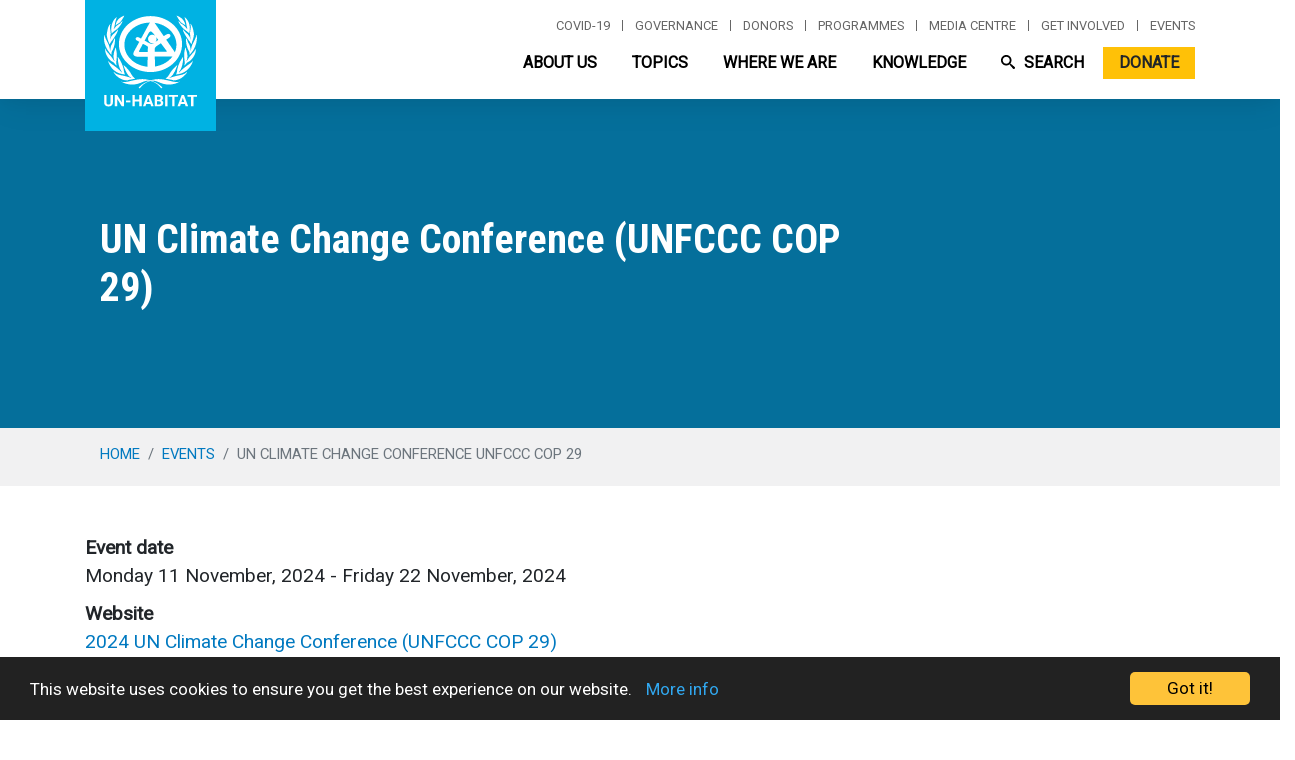

--- FILE ---
content_type: text/html; charset=UTF-8
request_url: https://unhabitat.org/events/un-climate-change-conference-unfccc-cop-29
body_size: 25870
content:
<!DOCTYPE html>
<html lang="en" dir="ltr" prefix="og: https://ogp.me/ns#">
  <head>
    <meta charset="utf-8" />
<script async src="/sites/default/files/google_analytics/gtag.js?t9bprz"></script>
<script>window.dataLayer = window.dataLayer || [];function gtag(){dataLayer.push(arguments)};gtag("js", new Date());gtag("set", "developer_id.dMDhkMT", true);gtag("config", "UA-140901589-1", {"groups":"default","anonymize_ip":true,"page_placeholder":"PLACEHOLDER_page_path"});gtag("config", "G-PR7BYWL2JV", {"groups":"default","page_placeholder":"PLACEHOLDER_page_location"});</script>
<script src="/sites/default/files/hotjar/hotjar.script.js?t9bprz"></script>
<link rel="canonical" href="https://unhabitat.org/events/un-climate-change-conference-unfccc-cop-29" />
<meta name="robots" content="index, follow" />
<meta name="description" content="The 2024 UN Climate Change Conference (UNFCCC COP 29) will convene from 11 to 22 November 2024 in Baku, Azerbaijan. " />
<meta name="Generator" content="Drupal 9 (https://www.drupal.org); Commerce 2" />
<meta name="MobileOptimized" content="width" />
<meta name="HandheldFriendly" content="true" />
<meta name="viewport" content="width=device-width, initial-scale=1, shrink-to-fit=no" />
<meta http-equiv="x-ua-compatible" content="ie=edge" />
<link rel="icon" href="/themes/custom/habitat/favicon.ico" type="image/vnd.microsoft.icon" />
<link rel="alternate" hreflang="en" href="https://unhabitat.org/events/un-climate-change-conference-unfccc-cop-29" />
<script src="/sites/default/files/google_tag/live/google_tag.script.js?t9bprz" defer></script>
<script>window.a2a_config=window.a2a_config||{};a2a_config.callbacks=[];a2a_config.overlays=[];a2a_config.templates={};a2a_config.icon_color = "#009DDB";
</script>

    <title>UN Climate Change Conference (UNFCCC COP 29) | UN-Habitat</title>
    <link rel="stylesheet" media="all" href="/modules/contrib/ajax_loader/css/throbber-general.css?t9bprz" />
<link rel="stylesheet" media="all" href="/core/modules/system/css/components/ajax-progress.module.css?t9bprz" />
<link rel="stylesheet" media="all" href="/core/modules/system/css/components/align.module.css?t9bprz" />
<link rel="stylesheet" media="all" href="/core/modules/system/css/components/autocomplete-loading.module.css?t9bprz" />
<link rel="stylesheet" media="all" href="/core/modules/system/css/components/fieldgroup.module.css?t9bprz" />
<link rel="stylesheet" media="all" href="/core/modules/system/css/components/container-inline.module.css?t9bprz" />
<link rel="stylesheet" media="all" href="/core/modules/system/css/components/clearfix.module.css?t9bprz" />
<link rel="stylesheet" media="all" href="/core/modules/system/css/components/details.module.css?t9bprz" />
<link rel="stylesheet" media="all" href="/core/modules/system/css/components/hidden.module.css?t9bprz" />
<link rel="stylesheet" media="all" href="/core/modules/system/css/components/item-list.module.css?t9bprz" />
<link rel="stylesheet" media="all" href="/core/modules/system/css/components/js.module.css?t9bprz" />
<link rel="stylesheet" media="all" href="/core/modules/system/css/components/nowrap.module.css?t9bprz" />
<link rel="stylesheet" media="all" href="/core/modules/system/css/components/position-container.module.css?t9bprz" />
<link rel="stylesheet" media="all" href="/core/modules/system/css/components/progress.module.css?t9bprz" />
<link rel="stylesheet" media="all" href="/core/modules/system/css/components/reset-appearance.module.css?t9bprz" />
<link rel="stylesheet" media="all" href="/core/modules/system/css/components/resize.module.css?t9bprz" />
<link rel="stylesheet" media="all" href="/core/modules/system/css/components/sticky-header.module.css?t9bprz" />
<link rel="stylesheet" media="all" href="/core/modules/system/css/components/system-status-counter.css?t9bprz" />
<link rel="stylesheet" media="all" href="/core/modules/system/css/components/system-status-report-counters.css?t9bprz" />
<link rel="stylesheet" media="all" href="/core/modules/system/css/components/system-status-report-general-info.css?t9bprz" />
<link rel="stylesheet" media="all" href="/core/modules/system/css/components/tabledrag.module.css?t9bprz" />
<link rel="stylesheet" media="all" href="/core/modules/system/css/components/tablesort.module.css?t9bprz" />
<link rel="stylesheet" media="all" href="/core/modules/system/css/components/tree-child.module.css?t9bprz" />
<link rel="stylesheet" media="all" href="/modules/contrib/chosen/css/chosen-drupal.css?t9bprz" />
<link rel="stylesheet" media="all" href="/libraries/chosen/chosen.css?t9bprz" />
<link rel="stylesheet" media="all" href="/modules/contrib/webform/css/webform.form.css?t9bprz" />
<link rel="stylesheet" media="all" href="/modules/contrib/webform/css/webform.element.details.toggle.css?t9bprz" />
<link rel="stylesheet" media="all" href="/modules/contrib/webform/css/webform.element.message.css?t9bprz" />
<link rel="stylesheet" media="all" href="/core/modules/views/css/views.module.css?t9bprz" />
<link rel="stylesheet" media="all" href="/sites/default/files/css/responsive_menu_breakpoint.css?t9bprz" />
<link rel="stylesheet" media="all" href="/libraries/mmenu/dist/mmenu.css?t9bprz" />
<link rel="stylesheet" media="all" href="/modules/contrib/responsive_menu/css/responsive_menu.css?t9bprz" />
<link rel="stylesheet" media="all" href="/modules/contrib/addtoany/css/addtoany.css?t9bprz" />
<link rel="stylesheet" media="all" href="/modules/contrib/ajax_loader/css/chasing-dots.css?t9bprz" />
<link rel="stylesheet" media="all" href="/libraries/aos/dist/aos.css?t9bprz" />
<link rel="stylesheet" media="all" href="/modules/contrib/back_to_top/css/back_to_top.css?t9bprz" />
<link rel="stylesheet" media="all" href="/modules/contrib/cookieconsent/css/dark-bottom.css?t9bprz" />
<link rel="stylesheet" media="all" href="/modules/contrib/extlink/extlink.css?t9bprz" />
<link rel="stylesheet" media="all" href="/modules/contrib/collapsiblock/theme/dist/css/collapsiblock.min.css?t9bprz" />
<link rel="stylesheet" media="all" href="/core/modules/layout_discovery/layouts/onecol/onecol.css?t9bprz" />
<link rel="stylesheet" media="all" href="/themes/contrib/bootstrap_barrio/css/components/node.css?t9bprz" />
<link rel="stylesheet" media="all" href="/themes/custom/habitat/css/style.min.css?t9bprz" />
<link rel="stylesheet" media="all" href="/themes/custom/habitat/css/custom.css?t9bprz" />
<link rel="stylesheet" media="all" href="/themes/custom/habitat/css/form.css?t9bprz" />
<link rel="stylesheet" media="all" href="/libraries/bootstrap-datepicker/dist/css/bootstrap-datepicker3.standalone.min.css?t9bprz" />
<link rel="stylesheet" media="all" href="/themes/contrib/bootstrap_barrio/css/components/form.css?t9bprz" />
<link rel="stylesheet" media="all" href="/themes/contrib/bootstrap_barrio/css/components/breadcrumb.css?t9bprz" />
<link rel="stylesheet" media="all" href="/themes/contrib/bootstrap_barrio/fonts/roboto.css?t9bprz" />
<link rel="stylesheet" media="all" href="//fonts.googleapis.com/css?family=Roboto|Roboto+Condensed:700" />
<link rel="stylesheet" media="all" href="/themes/custom/habitat/fonts/roboto.css?t9bprz" />
<link rel="stylesheet" media="all" href="//fonts.googleapis.com/css?family=Roboto|Roboto+Condensed|Roboto+Serif:200,300,400,500,700,900" />

    <script src="https://use.fontawesome.com/releases/v6.5.1/js/all.js" defer crossorigin="anonymous"></script>
<script src="https://use.fontawesome.com/releases/v6.5.1/js/v4-shims.js" defer crossorigin="anonymous"></script>

  </head>
  <body class="layout-no-sidebars page-node-164733 no-featured-image not-logged-in path-node node--type-event">
  <svg style="display: none">
    <defs>
      <symbol id="icon-search" viewBox="0 0 32 32">
        <path d="M31.008 27.231l-7.58-6.447c-0.784-0.705-1.622-1.029-2.299-0.998 1.789-2.096 2.87-4.815 2.87-7.787 0-6.627-5.373-12-12-12s-12 5.373-12 12 5.373 12 12 12c2.972 0 5.691-1.081 7.787-2.87-0.031 0.677 0.293 1.515 0.998 2.299l6.447 7.58c1.104 1.226 2.907 1.33 4.007 0.23s0.997-2.903-0.23-4.007zM12 20c-4.418 0-8-3.582-8-8s3.582-8 8-8 8 3.582 8 8-3.582 8-8 8z"></path>
      </symbol>
    </defs>
  </svg>
    <a href="#main-content" class="visually-hidden focusable skip-link">
      Skip to main content
    </a>
    <noscript><iframe src="https://www.googletagmanager.com/ns.html?id=GTM-P6K83DW" height="0" width="0" style="display:none;visibility:hidden"></iframe></noscript>
    <div class="responsive-menu-page-wrapper">
  <!--
<div class="a2a_kit a2a_kit_size_32 a2a_floating_style a2a_vertical_style d-none d-md-block">
  <a class="a2a_button_facebook"></a>
  <a class="a2a_button_twitter"></a>
  <a class="a2a_button_linkedin"></a>
</div>
-->
<div id="page-wrapper">
  <div id="page">
    <header id="header" class="header affix" role="banner" aria-label="Site header" data-toggle="affix">
      <div class="container-max">
        <div class="container position-relative">
                        <nav class="navbar navbar-dark bg-secondary navbar-expand" id="navbar-top">
                          <section class="row region region-secondary-menu ml-md-auto menu--top-menu d-none d-sm-none d-md-none d-lg-flex">
                
  <h2 class="sr-only">Top Menu</h2>
  

        
              <ul data-region="secondary_menu" id="block-topmenu" block="block-topmenu" class="clearfix nav navbar-nav">
                                <li class="nav-item">
                                                      <a href="/un-habitat-covid-19-response-plan" class="nav-link" data-drupal-link-system-path="node/161115">Covid-19</a>
                                    </li>
                            <li class="nav-item">
                                                      <a href="/governance" class="nav-link" data-drupal-link-system-path="node/133005">Governance</a>
                                    </li>
                            <li class="nav-item">
                                                      <a href="/donor-relations" class="nav-link" data-drupal-link-system-path="node/162020">Donors</a>
                                    </li>
                            <li class="nav-item">
                                                      <a href="/programmes" class="nav-link" data-drupal-link-system-path="node/142393">Programmes</a>
                                    </li>
                            <li class="nav-item">
                                                      <a href="/media-centre" class="nav-link" data-drupal-link-system-path="node/142369">Media centre</a>
                                    </li>
                            <li class="nav-item">
                                                      <a href="/get-involved" class="nav-link" data-drupal-link-system-path="node/142357">Get involved</a>
                                    </li>
                            <li class="nav-item">
                                                      <a href="/events" class="nav-link" data-drupal-link-system-path="node/139097">Events</a>
                                    </li>
              </ul>
    </div>
  


  
  </section>

              
                                  </nav>
                <nav class="navbar navbar-dark bg-primary navbar-expand-lg container align-items-end" id="navbar-main">
                              <div class="lb-cont">
      <div class="logo-box">
        <a href="/" title="Home" rel="home" class="navbar-brand">
                      <img src="/themes/custom/habitat/logos/logo-white.svg" alt="Home" class="img-fluid d-inline-block align-top" />
                    <span class="ml-2 d-none d-md-inline"></span>
        </a>
      </div>
    </div>
    <div id="block-responsivemenumobileicon" class="responsive-menu-toggle-wrapper responsive-menu-toggle block block-responsive-menu block-responsive-menu-toggle">
  
    
      <div class="content">
      <a id="toggle-icon" class="toggle responsive-menu-toggle-icon" title="Menu" href="#off-canvas">
  <span class="icon"></span><span class="label">Menu</span>
</a>
    </div>
  </div>


                          <button class="d-none navbar-toggler navbar-toggler-right" type="button" data-toggle="collapse" data-target="#CollapsingNavbar" aria-controls="CollapsingNavbar" aria-expanded="false" aria-label="Toggle navigation"><span class="navbar-toggler-icon"></span></button>
              <div class="collapse navbar-collapse" id="CollapsingNavbar">
                  
            
  <h2 class="sr-only">Main navigation</h2>
  

        <ul data-region="primary_menu" class="clearfix nav navbar-nav ml-auto">
    <li class="nav-item menu-item--expanded dropdown about-us">
        <a href="" class="nav-link dropdown-toggle"
           data-toggle="dropdown" aria-expanded="false"
           aria-haspopup="true"> About Us </a>
        <div class="break-container">
            <div class="dropdown-columns">
                <ul class="dropdown-menu list-unstyled" style="display: none;">
                    <li class="dropdown-item overview"><a href="/about-us" data-drupal-link-system-path="node/142558">Overview</a>
                    </li>
                    <li class="dropdown-item accountability"><a href="/about-us/accountability"
                                                                data-drupal-link-system-path="node/142344">Accountability</a>
                    </li>
                    <li class="dropdown-item donors"><a href="/donor-relations">Donors</a></li>
                    <li class="dropdown-item evaluation"><a href="/about-us/evaluation"
                                                            data-drupal-link-system-path="node/142339">Evaluation</a>
                    </li>
                    <li class="dropdown-item governance"><a href="/governance"
                                                            data-drupal-link-system-path="node/133005">Governance</a>
                    </li>
                    <li class="dropdown-item leadership"><a href="/about-us/leadership"
                                                            data-drupal-link-system-path="node/142479">Leadership</a>
                    </li>
                    <li class="dropdown-item new-urban-agenda"><a href="/about-us/new-urban-agenda"
                                                                  data-drupal-link-system-path="node/143925">New Urban
                        Agenda</a>
                    </li>
                    <li class="dropdown-item our-strategy"><a href="/about-us/our-strategy"
                                                              data-drupal-link-system-path="node/142865">Our
                        Strategy</a>
                    </li>
                    <li class="dropdown-item partners"><a href="/partners">Partners</a></li>
                    <li class="dropdown-item sustainable-development-goals"><a
                            href="/about-us/sustainable-development-goals" data-drupal-link-system-path="node/142489">Sustainable
                        Development Goals</a>
                    </li>
                    <li class="dropdown-item about-us-megamenu">
                        <div class="menu_link_content menu-link-contentmain view-mode-default menu-dropdown menu-dropdown-1 menu-type-default">
                            <div class="layout layout--onecol">
                                <div class="layout__region layout__region--content">
                                    <div class="views-element-container block block-views block-views-blockmenu-about-block-1">
                                        <div class="content">
                                            <div>
                                                <div class="view view-menu-about view-id-menu_about view-display-id-block_1 js-view-dom-id-d21d327112a7c0ea86a010d8d61c6a7a803c8d5403afc5070fd8b444e9f9db8c">
                                                    <div class="view-content row">
                                                        <div class="about-us-item-list">
                                                            <ul>
                                                                <li>
                                                                    <div class="menu_link_content menu-link-contentabout-un-habitat view-mode-default menu-dropdown menu-type-default">
                                                                        <div class=""><a href="/about-us">Overview</a>
                                                                        </div>
                                                                    </div>
                                                                </li>
                                                                <li>
                                                                    <div class="menu_link_content menu-link-contentabout-un-habitat view-mode-default menu-dropdown menu-type-default">
                                                                        <div class=""><a
                                                                                href="/about-us/accountability">Accountability</a>
                                                                        </div>
                                                                    </div>
                                                                </li>
                                                                <li>
                                                                    <div class="menu_link_content menu-link-contentabout-un-habitat view-mode-default menu-dropdown menu-type-default">
                                                                        <div class=""><a
                                                                                href="https://unhabitat.org/annual-report">Annual
                                                                            Report</a>
                                                                        </div>
                                                                    </div>
                                                                </li>
                                                                <li>
                                                                    <div class="menu_link_content menu-link-contentabout-un-habitat view-mode-default menu-dropdown menu-type-default">
                                                                        <div class=""><a
                                                                                href="/donor-relations">Donors</a></div>
                                                                    </div>
                                                                </li>
                                                                <li>
                                                                    <div class="menu_link_content menu-link-contentabout-un-habitat view-mode-default menu-dropdown menu-type-default">
                                                                        <div class=""><a href="/about-us/evaluation">Evaluation</a>
                                                                        </div>
                                                                    </div>
                                                                </li>
                                                                <li>
                                                                    <div class="menu_link_content menu-link-contentabout-un-habitat view-mode-default menu-dropdown menu-type-default">
                                                                        <div class=""><a href="/join-us">Join us</a>
                                                                        </div>
                                                                    </div>
                                                                </li>
                                                                <li>
                                                                    <div class="menu_link_content menu-link-contentabout-un-habitat view-mode-default menu-dropdown menu-type-default">
                                                                        <div class=""><a href="/about-us/leadership">Leadership</a>
                                                                        </div>
                                                                    </div>
                                                                </li>
                                                                <li>
                                                                    <div class="menu_link_content menu-link-contentabout-un-habitat view-mode-default menu-dropdown menu-type-default">
                                                                        <div class=""><a
                                                                                href="/about-us/new-urban-agenda">New
                                                                            Urban Agenda</a>
                                                                        </div>
                                                                    </div>
                                                                </li>
                                                                <li>
                                                                    <div class="menu_link_content menu-link-contentabout-un-habitat view-mode-default menu-dropdown menu-type-default">
                                                                        <div class=""><a href="/about-us/our-strategy">Our
                                                                            Strategy</a>
                                                                        </div>
                                                                    </div>
                                                                </li>
                                                                <li>
                                                                    <div class="menu_link_content menu-link-contentabout-un-habitat view-mode-default menu-dropdown menu-type-default">
                                                                        <div class=""><a href="/partners">Partners</a>
                                                                        </div>
                                                                    </div>
                                                                </li>
                                                                <li>
                                                                    <div class="menu_link_content menu-link-contentabout-un-habitat view-mode-default menu-dropdown menu-type-default">
                                                                        <div class=""><a
                                                                                href="/about-us/sustainable-development-goals">Sustainable
                                                                            Development Goals</a>
                                                                        </div>
                                                                    </div>
                                                                </li>
                                                            </ul>
                                                        </div>
                                                    </div>
                                                </div>
                                            </div>
                                        </div>
                                    </div>
                                </div>
                            </div>
                        </div>
                    </li>
                </ul>
            </div>
        </div>
    </li>
    <li class="nav-item menu-item--expanded dropdown topics">
        <a href="" class="nav-link dropdown-toggle"
           data-toggle="dropdown" aria-expanded="false"
           aria-haspopup="true"> Topics </a>
        <div class="break-container">
            <div class="dropdown-columns">
                <ul class="dropdown-menu list-unstyled" style="display: none;">
                    <li class="dropdown-item climate-change"><a href="/topic/climate-change"
                                                                data-drupal-link-system-path="node/142315">Climate
                        Change</a>
                    </li>
                    <li class="dropdown-item disability"><a href="/topic/disability"
                                                            data-drupal-link-system-path="node/142834">Disability</a>
                    </li>
                    <li class="dropdown-item energy"><a href="/topic/urban-energy"
                                                        data-drupal-link-system-path="node/142203">Energy</a></li>
                    <li class="dropdown-item housing"><a href="/topic/housing"
                                                         data-drupal-link-system-path="node/142201">Housing</a></li>
                    <li class="dropdown-item human-rights"><a href="/topic/human-rights"
                                                              data-drupal-link-system-path="node/142296">Human
                        Rights</a>
                    </li>
                    <li class="dropdown-item land"><a href="/topic/land-tenure-security"
                                                      data-drupal-link-system-path="node/142305">Land</a></li>
                    <li class="dropdown-item legislation"><a href="/topic/urban-legislation"
                                                             data-drupal-link-system-path="node/142467">Legislation</a>
                    </li>
                    <li class="dropdown-item local-economic-development"><a href="/topic/urban-economy-and-finance"
                                                                            data-drupal-link-system-path="node/142303">Local
                        Economic Development</a>
                    </li>
                    <li class="dropdown-item local-governments-and-decentralisation"><a href="/topic/urban-governance"
                                                                                        data-drupal-link-system-path="node/142498">Local
                        Governments and Decentralisation</a>
                    </li>
                    <li class="dropdown-item migration"><a href="/topic/urban-migration"
                                                           data-drupal-link-system-path="node/142297">Migration</a></li>
                    <li class="dropdown-item mobility"><a href="/topic/mobility-and-transport"
                                                          data-drupal-link-system-path="node/142300">Mobility</a></li>
                    <li class="dropdown-item municipal-finance"><a href="/topic/municipal-finance"
                                                                   data-drupal-link-system-path="node/142259">Municipal
                        Finance</a>
                    </li>
                    <li class="dropdown-item planning-and-design"><a href="/topic/urban-planning"
                                                                     data-drupal-link-system-path="node/142309">Planning
                        and Design</a>
                    </li>
                    <li class="dropdown-item public-space"><a href="/topic/public-space"
                                                              data-drupal-link-system-path="node/142292">Public
                        Space</a>
                    </li>
                    <li class="dropdown-item regeneration"><a href="/topic/urban-regeneration"
                                                              data-drupal-link-system-path="node/142310">Regeneration</a>
                    </li>
                    <li class="dropdown-item regional-and-metropolitan-planning"><a
                            href="/topic/metropolitan-management" data-drupal-link-system-path="node/143117">Regional
                        and Metropolitan Planning</a>
                    </li>
                    <li class="dropdown-item rehabilitation"><a href="/topic/rehabilitation"
                                                                data-drupal-link-system-path="node/142350">Rehabilitation</a>
                    </li>
                    <li class="dropdown-item resilience-and-risk-reduction"><a
                            href="/topic/resilience-and-risk-reduction" data-drupal-link-system-path="node/142299">Resilience
                        and Risk Reduction</a>
                    </li>
                    <li class="dropdown-item safety"><a href="/topic/urban-safety"
                                                        data-drupal-link-system-path="node/142308">Safety</a></li>
                    <li class="dropdown-item slum-upgrading"><a href="/topic/slum-upgrading"
                                                                data-drupal-link-system-path="node/142287">Slum
                        Upgrading</a>
                    </li>
                    <li class="dropdown-item waste-management"><a href="/topic/solid-waste-management"
                                                                  data-drupal-link-system-path="node/142301">Waste
                        Management</a>
                    </li>
                    <li class="dropdown-item water-and-sanitation"><a href="/topic/water-and-sanitation"
                                                                      data-drupal-link-system-path="node/142302">Water
                        and Sanitation</a>
                    </li>
                    <li class="dropdown-item youth-and-livelihoods"><a href="/topic/youth"
                                                                       data-drupal-link-system-path="node/142304">Youth
                        and Livelihoods</a>
                    </li>
                    <li class="dropdown-item topics-megamenu">
                        <div class="menu_link_content menu-link-contentmain view-mode-default menu-dropdown menu-dropdown-1 menu-type-default">
                            <div class="layout layout--onecol">
                                <div class="layout__region layout__region--content">
                                    <div class="views-element-container block block-views block-views-blockmenu-topics-block-1">
                                        <div class="content">
                                            <div>
                                                <div class="view view-menu-topics view-id-menu_topics view-display-id-block_1 js-view-dom-id-2eda2d39f0061d7b7593b0fa184ed9d1414c92019aebcb63f212b38e77ea1ebc">
                                                    <div class="view-content row">
                                                        <div class="topics-item-list">
                                                            <ul>
                                                                <li>
                                                                    <div class="menu_link_content menu-link-contenttopics view-mode-default menu-dropdown menu-type-default">
                                                                        <a href="/topic/climate-change">Climate
                                                                            Change</a>
                                                                    </div>
                                                                </li>
                                                                <li>
                                                                    <div class="menu_link_content menu-link-contenttopics view-mode-default menu-dropdown menu-type-default">
                                                                        <a href="/topic/gender">Gender</a>
                                                                    </div>
                                                                </li>
                                                                <li>
                                                                    <div class="menu_link_content menu-link-contenttopics view-mode-default menu-dropdown menu-type-default">
                                                                        <a href="/topic/housing">Housing</a>
                                                                    </div>
                                                                </li>
                                                                <li>
                                                                    <div class="menu_link_content menu-link-contenttopics view-mode-default menu-dropdown menu-type-default">
                                                                        <a href="/topic/human-rights">Human Rights</a>
                                                                    </div>
                                                                </li>
                                                                <li>
                                                                    <div class="menu_link_content menu-link-contenttopics view-mode-default menu-dropdown menu-type-default">
                                                                        <a href="/topic/innovation">Innovation</a>
                                                                    </div>
                                                                </li>
                                                                <li>
                                                                    <div class="menu_link_content menu-link-contenttopics view-mode-default menu-dropdown menu-type-default">
                                                                        <a href="/topic/land-tenure-security">Land
                                                                            Tenure Security</a>
                                                                    </div>
                                                                </li>
                                                                <li>
                                                                    <div class="menu_link_content menu-link-contenttopics view-mode-default menu-dropdown menu-type-default">
                                                                        <a href="/topic/metropolitan-management">Metropolitan
                                                                            Management</a>
                                                                    </div>
                                                                </li>
                                                                <li>
                                                                    <div class="menu_link_content menu-link-contenttopics view-mode-default menu-dropdown menu-type-default">
                                                                        <a href="/topic/mobility-and-transport">Mobility
                                                                            and Transport</a>
                                                                    </div>
                                                                </li>
                                                                <li>
                                                                    <div class="menu_link_content menu-link-contenttopics view-mode-default menu-dropdown menu-type-default">
                                                                        <a href="/topic/national-urban-policy">National
                                                                            Urban Policy</a>
                                                                    </div>
                                                                </li>
                                                                <li>
                                                                    <div class="menu_link_content menu-link-contenttopics view-mode-default menu-dropdown menu-type-default">
                                                                        <a href="/topic/public-space">Public Space</a>
                                                                    </div>
                                                                </li>
                                                                <li>
                                                                    <div class="menu_link_content menu-link-contenttopics view-mode-default menu-dropdown menu-type-default">
                                                                        <a href="/topic/resilience-and-risk-reduction">Resilience
                                                                            and Risk Reduction</a>
                                                                    </div>
                                                                </li>
                                                                <li>
                                                                    <div class="menu_link_content menu-link-contenttopics view-mode-default menu-dropdown menu-type-default">
                                                                        <a href="/topic/slum-upgrading">Slum
                                                                            Upgrading</a>
                                                                    </div>
                                                                </li>
                                                                <li>
                                                                    <div class="menu_link_content menu-link-contenttopics view-mode-default menu-dropdown menu-type-default">
                                                                        <a href="/topic/solid-waste-management">Solid
                                                                            Waste Management</a>
                                                                    </div>
                                                                </li>
                                                                <li>
                                                                    <div class="menu_link_content menu-link-contenttopics view-mode-default menu-dropdown menu-type-default">
                                                                        <a href="/topic/urban-economy-and-finance">Urban
                                                                            Economy and Finance</a>
                                                                    </div>
                                                                </li>
                                                                <li>
                                                                    <div class="menu_link_content menu-link-contenttopics view-mode-default menu-dropdown menu-type-default">
                                                                        <a href="/topic/urban-energy">Urban Energy</a>
                                                                    </div>
                                                                </li>
                                                                <li>
                                                                    <div class="menu_link_content menu-link-contenttopics view-mode-default menu-dropdown menu-type-default">
                                                                        <a href="/topic/urban-governance">Urban
                                                                            Governance</a>
                                                                    </div>
                                                                </li>
                                                                <li>
                                                                    <div class="menu_link_content menu-link-contenttopics view-mode-default menu-dropdown menu-type-default">
                                                                        <a href="/topic/urban-health">Urban Health</a>
                                                                    </div>
                                                                </li>
                                                                <li>
                                                                    <div class="menu_link_content menu-link-contenttopics view-mode-default menu-dropdown menu-type-default">
                                                                        <a href="/topic/urban-legislation">Urban
                                                                            Legislation</a>
                                                                    </div>
                                                                </li>
                                                                <li>
                                                                    <div class="menu_link_content menu-link-contenttopics view-mode-default menu-dropdown menu-type-default">
                                                                        <a href="/topic/urban-migration">Urban
                                                                            Migration</a>
                                                                    </div>
                                                                </li>
                                                                <li>
                                                                    <div class="menu_link_content menu-link-contenttopics view-mode-default menu-dropdown menu-type-default">
                                                                        <a href="/topic/urban-planning">Urban
                                                                            Planning</a>
                                                                    </div>
                                                                </li>
                                                                <li>
                                                                    <div class="menu_link_content menu-link-contenttopics view-mode-default menu-dropdown menu-type-default">
                                                                        <a href="/topic/urban-regeneration">Urban
                                                                            Regeneration</a>
                                                                    </div>
                                                                </li>
                                                                <li>
                                                                    <div class="menu_link_content menu-link-contenttopics view-mode-default menu-dropdown menu-type-default">
                                                                        <a href="/topic/urban-safety">Urban Safety</a>
                                                                    </div>
                                                                </li>
                                                                <li>
                                                                    <div class="menu_link_content menu-link-contenttopics view-mode-default menu-dropdown menu-type-default">
                                                                        <a href="/topic/urban-rural-linkages">Urban-Rural
                                                                            Linkages</a>
                                                                    </div>
                                                                </li>
                                                                <li>
                                                                    <div class="menu_link_content menu-link-contenttopics view-mode-default menu-dropdown menu-type-default">
                                                                        <a href="/topics/voluntary-local-reviews">Voluntary
                                                                            Local Reviews</a>
                                                                    </div>
                                                                </li>
                                                                <li>
                                                                    <div class="menu_link_content menu-link-contenttopics view-mode-default menu-dropdown menu-type-default">
                                                                        <a href="/topic/water-and-sanitation">Water and
                                                                            Sanitation</a>
                                                                    </div>
                                                                </li>
                                                                <li>
                                                                    <div class="menu_link_content menu-link-contenttopics view-mode-default menu-dropdown menu-type-default">
                                                                        <a href="/topic/youth">Youth</a>
                                                                    </div>
                                                                </li>
                                                            </ul>
                                                        </div>
                                                    </div>
                                                </div>
                                            </div>
                                        </div>
                                    </div>
                                </div>
                            </div>
                        </div>
                    </li>
                </ul>
            </div>
        </div>
    </li>
    <li class="nav-item menu-item--expanded dropdown where-we-are">
        <a href="" class="nav-link dropdown-toggle"
           data-toggle="dropdown" aria-expanded="false"
           aria-haspopup="true"> Where We Are </a>
        <div class="break-container">
            <div class="dropdown-columns">
                <ul class="dropdown-menu list-unstyled">
                    <li class="dropdown-item menu-item--collapsed africa-region">
                      <a href="/africa-region" data-drupal-link-system-path="node/142528">Africa
                        Region</a>
                    </li>
                    <li class="dropdown-item menu-item--collapsed asia-and-the-pacific-region">
                      <a href="/asia-and-the-pacific-region" data-drupal-link-system-path="node/142506">Asia and the
                        Pacific Region</a>
                    </li>
                    <li class="dropdown-item menu-item--collapsed arab-states-region">
                      <a href="/arab-states-region" data-drupal-link-system-path="node/142510">Arab
                        States Region</a>
                    </li>
                    <li class="dropdown-item menu-item--collapsed latin-america-and-the-caribbean-region">
                      <a href="/latin-america-and-the-caribbean-region" data-drupal-link-system-path="node/142529">Latin
                        America and the Caribbean Region</a>
                    </li>
                    <li class="dropdown-item menu-item--collapsed europe">
                      <a href="/front" data-drupal-link-system-path="node/139098">Europe</a>
                    </li>
                    <li class="dropdown-item menu-item--collapsed north-america">
                      <a href="/front" data-drupal-link-system-path="node/139098">North America</a>
                    </li>
                    <li class="dropdown-item where-we-are-megamenu">
                        <div class="menu_link_content menu-link-contentmain view-mode-default menu-dropdown menu-dropdown-1 menu-type-default">
                            <div class="layout layout--onecol">
                                <div class="layout__region layout__region--content">
                                    <div class="views-element-container block block-views block-views-blockmegamenu-where-we-are-block-1">
                                        <div class="content">
                                            <div>
                                                <div class="view view-megamenu-where-we-are view-id-megamenu_where_we_are view-display-id-block_1 js-view-dom-id-9a34fbbf73f1d22cd518ed11066e4b7db4997821e993601745faf7809f6a7b9d">
                                                    <div class="view-content row">
                                                        <div>
                                                            <div class="container megamenu-www">
                                                                <div class="row justify-content-center w-100">
                                                                    <div class="col-sm-12">
                                                                        <div class="row justify-content-center">
                                                                            <div class="col-sm-12 col-md-2 text-center region-init region-ssa">
                                                                                <div class="view view-megamenu-regions view-id-megamenu_regions view-display-id-block_1 js-view-dom-id-e5fc8f8805a844b5d2ae5d3bcd3a713b061b21404bf7594e1617c5e7f2120417">
                                                                                    <div class="view-content row">
                                                                                        <div class="views-row">
                                                                                            <div class="views-field views-field-views-conditional-field">
                                                <span class="field-content"><a
                                                        href="/taxonomy/term/3005"
                                                        hreflang="und">Africa Region</a></span>
                                                                                            </div>
                                                                                        </div>
                                                                                    </div>
                                                                                </div>
                                                                            </div>
                                                                            <div class="col-sm-12 col-md-2 text-center region-init region-ap">
                                                                                <div class="view view-megamenu-regions view-id-megamenu_regions view-display-id-default js-view-dom-id-13fe7488ff0c80a0bf97d1ae128b2978d5df2aef4789322721f7126660655311">
                                                                                    <div class="view-content row">
                                                                                        <div class="views-row">
                                                                                            <div class="views-field views-field-views-conditional-field">
                                                <span class="field-content"><a
                                                        href="/taxonomy/term/3002"
                                                        hreflang="und">Asia and the Pacific Region</a></span>
                                                                                            </div>
                                                                                        </div>
                                                                                    </div>
                                                                                </div>
                                                                            </div>
                                                                            <div class="col-sm-12 col-md-2 text-center region-init region-as">
                                                                                <div class="view view-megamenu-regions view-id-megamenu_regions view-display-id-default js-view-dom-id-1550ab504cae9642addd790049c544ac6291de6cacb813b13e8940b1bf22589a">
                                                                                    <div class="view-content row">
                                                                                        <div class="views-row">
                                                                                            <div class="views-field views-field-views-conditional-field">
                                                <span class="field-content"><a
                                                        href="/taxonomy/term/3001"
                                                        hreflang="und">Arab States Region</a></span>
                                                                                            </div>
                                                                                        </div>
                                                                                    </div>
                                                                                </div>
                                                                            </div>
                                                                            <div class="col-sm-12 col-md-2 text-center region-init region-lac">
                                                                                <div class="view view-megamenu-regions view-id-megamenu_regions view-display-id-default js-view-dom-id-e9a7c416789188324dfaa2422f808a5c1fe7b55091e24d616d842f0006d2e8de">
                                                                                    <div class="view-content row">
                                                                                        <div class="views-row">
                                                                                            <div class="views-field views-field-views-conditional-field">
                                                <span class="field-content"><a
                                                        href="/taxonomy/term/3003"
                                                        hreflang="und">Latin America and the Caribbean Region</a></span>
                                                                                            </div>
                                                                                        </div>
                                                                                    </div>
                                                                                </div>
                                                                            </div>
                                                                            <div class="col-sm-12 col-md-2 text-center region-init region-other">
                                                                                <div class="view view-megamenu-regions view-id-megamenu_regions view-display-id-default js-view-dom-id-df1b7c726e33c492087a1e502f9e8c412c471b0eb7e56586b9eb30b65151118d">
                                                                                    <div class="view-content row">
                                                                                        <div class="views-row">
                                                                                            <div class="views-field views-field-views-conditional-field">
                                                                                                <span class="field-content">Europe</span>
                                                                                            </div>
                                                                                        </div>
                                                                                    </div>
                                                                                </div>
                                                                            </div>
                                                                            <div class="col-sm-12 col-md-2 text-center region-init region-na">
                                                                            <div class="view view-megamenu-regions view-id-megamenu_regions view-display-id-default js-view-dom-id-df1b7c726e33c492087a1e502f9e8c412c471b0eb7e56586b9eb30b65151118d">
                                                                              <div class="view-content row">
                                                                                <div class="views-row">
                                                                                  <div class="views-field views-field-views-conditional-field">
                                                                                    <span class="field-content">North America</span>
                                                                                  </div>
                                                                                </div>
                                                                              </div>
                                                                            </div>
                                                                          </div>
                                                                        </div>
                                                                        <div class="row justify-content-center">
                                                                            <div class="col-sm-12 menu-init menu-ssa"
                                                                                 style="display: none;">
                                                                                <div class="view view-menu-countries-by-region view-id-menu_countries_by_region view-display-id-default js-view-dom-id-02aa7e54c8484dcf0beda2bc9cbb1a06f2652bdad7440117b31807f7aeefa356">
                                                                                    <div class="view-content row">
                                                                                        <div class="countries-item-list">
                                                                                            <ul>
                                                                                                <li><a href="/angola"
                                                                                                       hreflang="en">Angola</a>
                                                                                                </li>
                                                                                                <li><a href="/botswana"
                                                                                                       hreflang="en">Botswana</a>
                                                                                                </li>
                                                                                                <li>
                                                                                                    <a href="/burkina-faso"
                                                                                                       hreflang="en">Burkina
                                                                                                        Faso</a>
                                                                                                </li>
                                                                                                <li>
                                                                                                    <a href="/cabo-verde"
                                                                                                       hreflang="en">Cabo
                                                                                                        Verde</a>
                                                                                                </li>
                                                                                                <li><a href="/cameroon"
                                                                                                       hreflang="en">Cameroon</a>
                                                                                                </li>
                                                                                                <li><a href="/chad"
                                                                                                       hreflang="en">Chad</a>
                                                                                                </li>
                                                                                                <li><a href="/comoros"
                                                                                                       hreflang="en">Comoros</a>
                                                                                                </li>
                                                                                                <li>
                                                                                                    <a href="/democratic-republic-of-the-congo"
                                                                                                       hreflang="en">Democratic
                                                                                                        Republic of the
                                                                                                        Congo</a>
                                                                                                </li>
                                                                                                <li><a href="/ethiopia"
                                                                                                       hreflang="en">Ethiopia</a>
                                                                                                </li>
                                                                                                <li><a href="/ghana"
                                                                                                       hreflang="en">Ghana</a>
                                                                                                </li>
                                                                                                <li><a href="/guinea"
                                                                                                       hreflang="en">Guinea</a>
                                                                                                </li>
                                                                                                <li>
                                                                                                    <a href="/guinea-bissau"
                                                                                                       hreflang="en">Guinea
                                                                                                        Bissau</a>
                                                                                                </li>
                                                                                                <li><a href="/kenya"
                                                                                                       hreflang="en">Kenya</a>
                                                                                                </li>
                                                                                                <li>
                                                                                                    <a href="/madagascar"
                                                                                                       hreflang="en">Madagascar</a>
                                                                                                </li>
                                                                                                <li><a href="/malawi"
                                                                                                       hreflang="en">Malawi</a>
                                                                                                </li>
                                                                                                <li>
                                                                                                    <a href="/mozambique"
                                                                                                       hreflang="en">Mozambique</a>
                                                                                                </li>
                                                                                                <li><a href="/rwanda"
                                                                                                       hreflang="en">Rwanda</a>
                                                                                                </li>
                                                                                                <li>
                                                                                                    <a href="/sao-tome-and-principe"
                                                                                                       hreflang="en">Sao
                                                                                                        Tome and
                                                                                                        Principe</a>
                                                                                                </li>
                                                                                                <li><a href="/somalia"
                                                                                                       hreflang="en">Somalia</a>
                                                                                                </li>
                                                                                                <li>
                                                                                                    <a href="/south-africa"
                                                                                                       hreflang="en">South
                                                                                                        Africa</a>
                                                                                                </li>
                                                                                                <li>
                                                                                                    <a href="/south-sudan"
                                                                                                       hreflang="en">South
                                                                                                        Sudan</a>
                                                                                                </li>
                                                                                                <li><a href="/uganda"
                                                                                                       hreflang="en">Uganda</a>
                                                                                                </li>
                                                                                                <li><a href="/zambia"
                                                                                                       hreflang="en">Zambia</a>
                                                                                                </li>
                                                                                                <li><a href="/zimbabwe"
                                                                                                       hreflang="en">Zimbabwe</a>
                                                                                                </li>
                                                                                            </ul>
                                                                                        </div>
                                                                                    </div>
                                                                                </div>
                                                                            </div>
                                                                            <div class="col-sm-12 menu-init menu-ap"
                                                                                 style="display: none;">
                                                                                <div class="view view-menu-countries-by-region view-id-menu_countries_by_region view-display-id-default js-view-dom-id-b4de42f65c07644ae4fcad71e02f1476c995ed3be1821e4495c9ad5f552d0d43">
                                                                                    <div class="view-content row">
                                                                                        <div class="countries-item-list">
                                                                                            <ul>
                                                                                                <li>
                                                                                                    <a href="/afghanistan"
                                                                                                       hreflang="en">Afghanistan</a>
                                                                                                </li>
                                                                                                <li>
                                                                                                    <a href="/bangladesh"
                                                                                                       hreflang="en">Bangladesh</a>
                                                                                                </li>
                                                                                                <li><a href="/cambodia"
                                                                                                       hreflang="en">Cambodia</a>
                                                                                                </li>
                                                                                                <li><a href="/china"
                                                                                                       hreflang="en">China</a>
                                                                                                </li>
                                                                                                <li><a href="/fiji"
                                                                                                       hreflang="en">Fiji</a>
                                                                                                </li>
                                                                                                <li><a href="/india"
                                                                                                       hreflang="en">India</a>
                                                                                                </li>
                                                                                                <li>
                                                                                                    <a href="/iran-islamic-republic-of"
                                                                                                       hreflang="en">Iran
                                                                                                        (Islamic
                                                                                                        Republic of)</a>
                                                                                                </li>
                                                                                                <li>
                                                                                                    <a href="/lao-peoples-democratic-republic"
                                                                                                       hreflang="en">Lao
                                                                                                        People’s
                                                                                                        Democratic
                                                                                                        Republic</a>
                                                                                                </li>
                                                                                                <li><a href="/malaysia"
                                                                                                       hreflang="en">Malaysia</a>
                                                                                                </li>
                                                                                                <li><a href="/mongolia"
                                                                                                       hreflang="en">Mongolia</a>
                                                                                                </li>
                                                                                                <li><a href="/myanmar"
                                                                                                       hreflang="en">Myanmar</a>
                                                                                                </li>
                                                                                                <li><a href="/nepal"
                                                                                                       hreflang="en">Nepal</a>
                                                                                                </li>
                                                                                                <li><a href="/pakistan"
                                                                                                       hreflang="en">Pakistan</a>
                                                                                                </li>
                                                                                                <li>
                                                                                                    <a href="/philippines"
                                                                                                       hreflang="en">Philippines</a>
                                                                                                </li>
                                                                                                <li>
                                                                                                    <a href="/solomon-islands"
                                                                                                       hreflang="en">Solomon
                                                                                                        Islands</a>
                                                                                                </li>
                                                                                                <li><a href="/sri-lanka"
                                                                                                       hreflang="en">Sri
                                                                                                    Lanka</a>
                                                                                                </li>
                                                                                                <li><a href="/thailand"
                                                                                                       hreflang="en">Thailand</a>
                                                                                                </li>
                                                                                                <li><a href="/viet-nam"
                                                                                                       hreflang="en">Viet
                                                                                                    Nam</a>
                                                                                                </li>
                                                                                            </ul>
                                                                                        </div>
                                                                                    </div>
                                                                                </div>
                                                                            </div>
                                                                            <div class="col-sm-12 menu-init menu-as"
                                                                                 style="display: none;">
                                                                                <div class="view view-menu-countries-by-region view-id-menu_countries_by_region view-display-id-default js-view-dom-id-df47d738bcd6bca896a99ccbe3a9666a4e2022d7257cef008c776e7fbd3a3dc3">
                                                                                    <div class="view-content row">
                                                                                        <div class="countries-item-list">
                                                                                            <ul>
                                                                                                <li><a href="/egypt"
                                                                                                       hreflang="en">Egypt</a>
                                                                                                </li>
                                                                                                <li><a href="/iraq"
                                                                                                       hreflang="en">Iraq</a>
                                                                                                </li>
                                                                                                <li><a href="/jordan"
                                                                                                       hreflang="en">Jordan</a>
                                                                                                </li>
                                                                                                <li><a href="/kuwait"
                                                                                                       hreflang="en">Kuwait
                                                                                                    GCC</a>
                                                                                                </li>
                                                                                                <li><a href="/lebanon"
                                                                                                       hreflang="en">Lebanon</a>
                                                                                                </li>
                                                                                                <li><a href="/libya"
                                                                                                       hreflang="en">Libya</a>
                                                                                                </li>
                                                                                                <li>
                                                                                                    <a href="/saudi-arabia"
                                                                                                       hreflang="en">Saudi
                                                                                                        Arabia</a>
                                                                                                </li>
                                                                                                <li>
                                                                                                    <a href="/state-of-palestine"
                                                                                                       hreflang="en">State
                                                                                                        of Palestine</a>
                                                                                                </li>
                                                                                                <li><a href="/sudan"
                                                                                                       hreflang="en">Sudan</a>
                                                                                                </li>
                                                                                                <li>
                                                                                                    <a href="/syrian-arab-republic"
                                                                                                       hreflang="en">Syrian
                                                                                                        Arab
                                                                                                        Republic</a>
                                                                                                </li>
                                                                                                <li><a href="/tunisia"
                                                                                                       hreflang="en">Tunisia</a>
                                                                                                </li>
                                                                                                <li><a href="/yemen"
                                                                                                       hreflang="en">Yemen</a>
                                                                                                </li>
                                                                                            </ul>
                                                                                        </div>
                                                                                    </div>
                                                                                </div>
                                                                            </div>
                                                                            <div class="col-sm-12 menu-init menu-lac"
                                                                                 style="display: none;">
                                                                                <div class="view view-menu-countries-by-region view-id-menu_countries_by_region view-display-id-default js-view-dom-id-74796f0ff5aa3f21f18acd5492f3a20d8c69bdb8c211d277b818e2d3a10c0c22">
                                                                                    <div class="view-content row">
                                                                                        <div class="countries-item-list">
                                                                                            <ul>
                                                                                                <li>
                                                                                                    <a href="/andean-countries-hub"
                                                                                                       hreflang="en">Andean
                                                                                                        Countries
                                                                                                        HUB</a>
                                                                                                </li>
                                                                                                <li><a href="/argentina"
                                                                                                       hreflang="en">Argentina</a>
                                                                                                </li>
                                                                                                <li>
                                                                                                    <a href="/bolivia-plurinational-state-of"
                                                                                                       hreflang="en">Bolivia
                                                                                                        (Plurinational
                                                                                                        State of)</a>
                                                                                                </li>
                                                                                                <li><a href="/brazil"
                                                                                                       hreflang="en">Brazil</a>
                                                                                                </li>
                                                                                                <li><a href="/chile"
                                                                                                       hreflang="en">Chile</a>
                                                                                                </li>
                                                                                                <li><a href="/cuba"
                                                                                                       hreflang="en">Cuba</a>
                                                                                                </li>
                                                                                                <li><a href="/mexico"
                                                                                                       hreflang="en">Mexico</a>
                                                                                                </li>
                                                                                            </ul>
                                                                                        </div>
                                                                                    </div>
                                                                                </div>
                                                                            </div>
                                                                            <div class="col-sm-12 menu-init menu-other"
                                                                               style="display: none;">
                                                                            <div class="view view-menu-countries-by-region view-id-menu_countries_by_region view-display-id-default js-view-dom-id-ae37aaca3a9eba695ee90c1cd14f8ca01b06753231bab89ca54eee90dee18b6c">
                                                                              <div class="view-content row">
                                                                                <div class="countries-item-list">
                                                                                  <ul>
                                                                                    <li>
                                                                                      <a href="/commonwealth-of-independent-states-cis"
                                                                                         hreflang="en">Commonwealth
                                                                                        of Independent
                                                                                        States (CIS)</a>
                                                                                    </li>
                                                                                    <li><a href="/kosovo"
                                                                                           hreflang="en">Kosovo</a>
                                                                                    </li>
                                                                                    <li><a href="/brussels"
                                                                                           hreflang="en">Office
                                                                                        for European
                                                                                        Institutions</a>
                                                                                    </li>
                                                                                    <li><a href="/spain"
                                                                                           hreflang="en">Spain</a>
                                                                                    </li>
                                                                                  </ul>
                                                                                </div>
                                                                              </div>
                                                                            </div>
                                                                          </div>
                                                                            <div class="col-sm-12 menu-init menu-na"
                                                                               style="display: none;">
                                                                            <div class="view view-menu-countries-by-region view-id-menu_countries_by_region view-display-id-default js-view-dom-id-ae37aaca3a9eba695ee90c1cd14f8ca01b06753231bab89ca54eee90dee18b6c">
                                                                              <div class="view-content row">
                                                                                <div class="countries-item-list">
                                                                                  <ul>
                                                                                    <li>
                                                                                      <a href="/new-york-office"
                                                                                         hreflang="en">New York Office</a>
                                                                                    </li>
                                                                                  </ul>
                                                                                </div>
                                                                              </div>
                                                                            </div>
                                                                          </div>
                                                                        </div>
                                                                    </div>
                                                                </div>
                                                            </div>
                                                        </div>
                                                    </div>
                                                </div>
                                            </div>
                                        </div>
                                    </div>
                                </div>
                            </div>
                        </div>
                    </li>
                </ul>
            </div>
        </div>
    </li>
    <li class="nav-item menu-item--expanded dropdown knowledge">
        <a href="" class="nav-link dropdown-toggle"
           data-toggle="dropdown" aria-expanded="false"
           aria-haspopup="true"> Knowledge </a>
        <div class="break-container">
            <div class="dropdown-columns">
                <ul class="dropdown-menu list-unstyled">
                    <li class="dropdown-item best-practices"><a href="/knowledge/best-practices"
                                                                data-drupal-link-system-path="node/142228">Best
                        Practices</a>
                    </li>
                    <li class="dropdown-item capacity-building"><a href="/knowledge/capacity-building"
                                                                   data-drupal-link-system-path="node/142314">Capacity
                        Building</a>
                    </li>
                    <li class="dropdown-item data-and-analytics"><a href="/knowledge/data-and-analytics"
                                                                    data-drupal-link-system-path="node/143968">Data and
                        Analytics</a>
                    </li>
                    <li class="dropdown-item knowledge-megamenu">
                        <div class="menu_link_content menu-link-contentmain view-mode-default menu-dropdown menu-dropdown-1 menu-type-default">
                            <div class="layout layout--onecol">
                                <div class="layout__region layout__region--content">
                                    <div class="views-element-container block block-views block-views-blockmenu-knowledge-block-1">
                                        <div class="content">
                                            <div>
                                                <div class="view view-menu-knowledge view-id-menu_knowledge view-display-id-block_1 js-view-dom-id-52bafb4695f8e8abb2a599353c4d0d3352ce8433a776f207586a239050b3bc07">
                                                    <div class="view-content row">
                                                        <div class="knowledge-item-list">
                                                            <ul>
                                                                <li>
                                                                    <div class="menu_link_content menu-link-contentknowledge view-mode-default menu-dropdown menu-type-default">
                                                                        <a href="/knowledge/research-and-publications"
                                                                           class="footer-only">Research and
                                                                            Publications</a>
                                                                    </div>
                                                                </li>
                                                                <li>
                                                                    <div class="menu_link_content menu-link-contentknowledge view-mode-default menu-dropdown menu-type-default">
                                                                        <a href="/knowledge/best-practices">Best
                                                                            Practices</a>
                                                                    </div>
                                                                </li>
                                                                <li>
                                                                    <div class="menu_link_content menu-link-contentknowledge view-mode-default menu-dropdown menu-type-default">
                                                                        <a href="/knowledge/capacity-building">Capacity
                                                                            Building</a>
                                                                    </div>
                                                                </li>
                                                                <li>
                                                                    <div class="menu_link_content menu-link-contentknowledge view-mode-default menu-dropdown menu-type-default">
                                                                        <a href="/knowledge/city-prosperity-initiative">City
                                                                            Prosperity Initiative</a>
                                                                    </div>
                                                                </li>
                                                                <li>
                                                                    <div class="menu_link_content menu-link-contentknowledge view-mode-default menu-dropdown menu-type-default">
                                                                        <a href="/knowledge/data-and-analytics">Data and
                                                                            Analytics</a>
                                                                    </div>
                                                                </li>
                                                                <li>
                                                                    <div class="menu_link_content menu-link-contentknowledge view-mode-default menu-dropdown menu-type-default">
                                                                        <a href="https://www.globalfuturecities.org/"
                                                                           class="footer-only" target="_blank"
                                                                           rel="noopener noreferrer">Global Future
                                                                            Cities</a>
                                                                    </div>
                                                                </li>
                                                                <li>
                                                                    <div class="menu_link_content menu-link-contentknowledge view-mode-default menu-dropdown menu-type-default">
                                                                        <a href="https://gltn.net" class="footer-only"
                                                                           target="_blank" rel="noopener noreferrer">Global
                                                                            Land Tool Network</a>
                                                                    </div>
                                                                </li>
                                                                <li>
                                                                    <div class="menu_link_content menu-link-contentknowledge view-mode-default menu-dropdown menu-type-default">
                                                                        <a href="/knowledge/research-and-publications"
                                                                           class="header-only">Research and
                                                                            Publications</a>
                                                                    </div>
                                                                </li>
                                                                <li>
                                                                    <div class="menu_link_content menu-link-contentknowledge view-mode-default menu-dropdown menu-type-default">
                                                                        <a href="/knowledge/global-urban-lectures">Global
                                                                            Urban Lectures</a>
                                                                    </div>
                                                                </li>
                                                                <li>
                                                                    <div class="menu_link_content menu-link-contentknowledge view-mode-default menu-dropdown menu-type-default">
                                                                        <a href="/network/habitat-uni"
                                                                           class="footer-only">Habitat UNI</a>
                                                                    </div>
                                                                </li>
                                                                <li>
                                                                    <div class="menu_link_content menu-link-contentknowledge view-mode-default menu-dropdown menu-type-default">
                                                                        <a href="https://hercity.unhabitat.org/"
                                                                           class="footer-only" target="_blank">Her
                                                                            City</a>
                                                                    </div>
                                                                </li>
                                                                <li>
                                                                    <div class="menu_link_content menu-link-contentknowledge view-mode-default menu-dropdown menu-type-default">
                                                                        <a href="https://ourcityplans.unhabitat.org/"
                                                                           class="footer-only" target="_blank">Our City
                                                                            Plans</a>
                                                                    </div>
                                                                </li>
                                                              <!--
                                                                <li>
                                                                    <div class="menu_link_content menu-link-contentknowledge view-mode-default menu-dropdown menu-type-default">
                                                                        <a href="https://learn.urbanagendaplatform.org/"
                                                                           target="_blank" rel="noopener noreferrer">UN-Habitat
                                                                            Learn</a>
                                                                    </div>
                                                                </li>
                                                                -->
                                                                <li>
                                                                    <div class="menu_link_content menu-link-contentknowledge view-mode-default menu-dropdown menu-type-default">
                                                                        <a href="https://www.urbanagendaplatform.org/"
                                                                           class="footer-only" target="_blank"
                                                                           rel="noopener noreferrer">Urban Agenda
                                                                            Platform</a>
                                                                    </div>
                                                                </li>
                                                                <li>
                                                                    <div class="menu_link_content menu-link-contentknowledge view-mode-default menu-dropdown menu-type-default">
                                                                        <a href="https://data.unhabitat.org/"
                                                                           class="footer-only" target="_blank">Urban
                                                                            Data</a>
                                                                    </div>
                                                                </li>
                                                                <li>
                                                                    <div class="menu_link_content menu-link-contentknowledge view-mode-default menu-dropdown menu-type-default">
                                                                        <a href="https://urbanlex.unhabitat.org/"
                                                                           class="footer-only"
                                                                           target="_blank">UrbanLex</a>
                                                                    </div>
                                                                </li>
                                                                <li>
                                                                    <div class="menu_link_content menu-link-contentknowledge view-mode-default menu-dropdown menu-type-default">
                                                                        <a href="https://urbanpolicyplatform.org/"
                                                                           class="footer-only" target="_blank"
                                                                           rel="noopener noreferrer">Urban Policy
                                                                            Platform</a>
                                                                    </div>
                                                                </li>
                                                                <li>
                                                                    <div class="menu_link_content menu-link-contentknowledge view-mode-default menu-dropdown menu-type-default">
                                                                        <a href="https://urbanresiliencehub.org/"
                                                                           class="footer-only" target="_blank"
                                                                           rel="noopener noreferrer">Urban Resilience
                                                                            Hub</a>
                                                                    </div>
                                                                </li>
                                                                <li>
                                                                    <div class="menu_link_content menu-link-contentknowledge view-mode-default menu-dropdown menu-type-default">
                                                                        <a href="https://unhabitat.org/wcr/">World
                                                                            Cities Report</a>
                                                                    </div>
                                                                </li>
                                                            </ul>
                                                        </div>
                                                    </div>
                                                </div>
                                            </div>
                                        </div>
                                    </div>
                                </div>
                            </div>
                        </div>
                    </li>
                </ul>
            </div>
        </div>
    </li>
    <li class="nav-item menu-item--expanded dropdown search">
        <a href="" class="nav-link dropdown-toggle"
           data-toggle="dropdown" aria-expanded="false"
           aria-haspopup="true">
          <span style="color: white"><svg class="svg-icon icon-search"><use xlink:href="#icon-search"></use></svg></span>
          Search
        </a>
        <div class="break-container">
            <div class="dropdown-columns">
                <ul class="dropdown-menu list-unstyled">
                    <li class="dropdown-item search-megamenu">
                        <div class="menu_link_content menu-link-contentmain view-mode-default menu-dropdown menu-dropdown-1 menu-type-default">
                            <div class="layout layout--onecol">
                                <div class="layout__region layout__region--content">
                                    <div class="views-exposed-form bef-exposed-form block block-views block-views-exposed-filter-blocksearch-page-1"
                                         data-drupal-selector="views-exposed-form-search-page-1">
                                        <div class="content">
                                            <form action="/search/go" method="get" id="views-exposed-form-search-page-1"
                                                  accept-charset="UTF-8" data-once="form-updated"
                                                  data-drupal-form-fields="edit-s--2">
                                                <div class="form-row">
                                                    <fieldset
                                                            class="js-form-item js-form-type-textfield form-type-textfield js-form-item-s form-item-s form-group">
                                                        <input data-drupal-selector="edit-s" type="text" id="edit-s--2"
                                                               name="s" value="" size="30" maxlength="128"
                                                               placeholder="What are you looking for?"
                                                               class="form-text form-control">
                                                    </fieldset>
                                                    <div data-drupal-selector="edit-actions"
                                                         class="form-actions js-form-wrapper form-group"
                                                         id="edit-actions--2">
                                                        <button data-drupal-selector="edit-submit-search-2"
                                                                type="submit" id="edit-submit-search--2" value="Go"
                                                                class="button js-form-submit form-submit btn btn-primary">
                                                            Go
                                                        </button>
                                                    </div>
                                                </div>
                                            </form>
                                        </div>
                                    </div>
                                </div>
                            </div>
                        </div>
                    </li>
                </ul>
            </div>
        </div>
    </li>
    <li class="nav-item donate"><a href="/donate" class="nav-link" data-drupal-link-system-path="donate">Donate</a></li>
    <li class="nav-item donors"><a href="/donor-relations/" class="d-block d-lg-none nav-link">Donors</a>
    </li>
    <li class="nav-item events"><a href="/events" class="d-block d-lg-none nav-link"
                                   data-drupal-link-system-path="node/139097">Events</a></li>
    <li class="nav-item get-involved"><a href="/get-involved" class="d-block d-lg-none nav-link"
                                         data-drupal-link-system-path="node/142357">Get involved</a></li>
    <li class="nav-item governance"><a href="/governance" class="d-block d-lg-none nav-link"
                                       data-drupal-link-system-path="node/133005">Governance</a></li>
    <li class="nav-item media-centre"><a href="/media-centre" class="d-block d-lg-none nav-link"
                                         data-drupal-link-system-path="node/142369">Media centre</a></li>
</ul>
  

                	          </div>
                                          </nav>
            </div>
      </div>
    </header>
          <div class="highlighted">
        <div class="container-fluid p-0">
          <aside class="section clearfix" role="complementary">
              <div class="views-element-container block block-views block-views-blockfeatured-image-header-focal-block-1" id="block-views-block-featured-image-header-focal-block-1">
  
    
      <div class="content">
      <div><div class="view view-featured-image-header-focal view-id-featured_image_header_focal view-display-id-block_1 js-view-dom-id-b042171e29c06079a3cdbd1f2f786bceb39dc879ee7f27bafedfaf1a6ad90dc5">
  
    
      
      <div class="view-content row">
      
<div id="views-bootstrap-featured-image-header-focal-block-1" class="carousel slide carousel-fade"
     data-interval="5000"
       data-pause="false"
>
    
    <div class="carousel-inner">
                <div class="carousel-item active">
        <img class="img-fluid" src="/themes/custom/habitat/images/default_images/featured-image-blue.png">
                              <div class="container">
            <div class="carousel-inner-container">
            <div class="covid-logo"><img class="img-fluid" src="/themes/custom/habitat/images/covid-campaign-logo.png"></div>
            <div class="H4A-logo"><img class="img-fluid" src="/themes/custom/habitat/images/H4A-logo.png"></div>
            <div class="carousel-caption">
                                          <h1><div class="covid-icon"><img class="img-fluid" src="/themes/custom/habitat/images/icons/covid-19-icon-white.png"></div><span class="fh-caption d-none"> </span>UN Climate Change Conference (UNFCCC COP 29)<span class="fh-caption d-none"><span class="d-none">: </span></span></h1>
<div class="image-credit"><a href="#" data-toggle="tooltip" title=""></a></div>
                                


            <div class="header-social-media-icons">
              
            </div>
            <a class="btn btn-lg btn-primary covid-plan-button btn-plan" href="/sites/default/files/2020/04/final_un-habitat_covid-19_response_plan.pdf">+ Download the response plan</a>
            <a class="btn btn-lg btn-primary covid-plan-button btn-appeal" href="/node/143936">+ View the COVID-19 Appeal</a>
            <a class="btn btn-lg btn-primary H4A-join-button btn-join" href="https://forms.gle/zDCngxQsowWR7AeeA">+ Join us</a>
            </div>
            </div>
            </div>
                        </div>
      </div>
    </div>



    </div>
  
          </div>
</div>

    </div>
  </div>


          </aside>
        </div>
      </div>
            <div id="main-wrapper" class="layout-main-wrapper clearfix">
              <div id="main" class="container">
            <div id="block-habitat-breadcrumbs" class="block block-system block-system-breadcrumb-block">
  
    
      <div class="breakout bg-light-grey">
      <div class="container">
        <div class="content">
          

  <nav role="navigation" aria-label="breadcrumb">
    <ol class="breadcrumb">
                  <li class="breadcrumb-item">
          <a href="/">Home</a>
        </li>
                        <li class="breadcrumb-item">
          <a href="/events">events</a>
        </li>
                        <li class="breadcrumb-item active">
          un climate change conference unfccc cop 29
        </li>
              </ol>
  </nav>

        </div>
      </div>
    </div>
  </div>


          <div class="row row-offcanvas row-offcanvas-left clearfix">
              <main class="main-content col" id="content" role="main">
                <section class="section">
                  <a id="main-content" tabindex="-1"></a>
                    <div data-drupal-messages-fallback class="hidden"></div>
<div id="block-habitat-content" class="block block-system block-system-main-block">
  
    
      <div class="content">
      

<article role="article" class="node node--type-event node--view-mode-full clearfix">
    <div class="node__content clearfix">
    
  <div class="field field--name-field-event-date field--type-daterange field--label-above">
    <div class="field__label">Event date</div>
              <div class="field__item"><time datetime="2024-11-11T12:00:00Z" class="datetime">Monday 11 November, 2024</time>
 - <time datetime="2024-11-22T12:00:00Z" class="datetime">Friday 22 November, 2024</time>
</div>
          </div>

  <div class="field field--name-field-link field--type-link field--label-above">
    <div class="field__label">Website</div>
              <div class="field__item"><a href="https://sdg.iisd.org/events/2024-un-climate-change-conference-unfccc-cop-29/">2024 UN Climate Change Conference (UNFCCC COP 29)</a></div>
          </div>

  <div class="field field--name-field-event-location field--type-string field--label-above">
    <div class="field__label">City</div>
              <div class="field__item">Baku</div>
          </div>

  <div class="field field--name-field-country field--type-entity-reference field--label-above">
    <div class="field__label">Country/Region</div>
          <div class='field__items'>
              <div class="field__item">Azerbaijan</div>
              </div>
      </div>

  <div class="clearfix text-formatted field field--name-body field--type-text-with-summary field--label-above">
    <div class="field__label">Description</div>
              <div class="field__item"><p>The 2024 UN Climate Change Conference (UNFCCC COP 29) will convene from 11 to 22 November 2024 in Baku, Azerbaijan. </p></div>
          </div>



  <div class="field field--name-field-event-format field--type-list-string field--label-above">
    <div class="field__label">Event format</div>
              <div class="field__item">Global Event</div>
          </div>

  <div class="field field--name-field-event-category field--type-list-string field--label-above">
    <div class="field__label">Event category</div>
              <div class="field__item">Conference</div>
          </div>

  <div class="field field--name-field-topic field--type-entity-reference field--label-above">
    <div class="field__label">Topic</div>
          <div class='field__items'>
              <div class="field__item"><a href="/topic/climate-change" hreflang="en">Climate Change</a></div>
              </div>
      </div>

  </div>
</article>

    </div>
  </div>


                </section>
              </main>
                                  </div>
        </div>
          </div>
        <div class="container-fluid footer-container">
      <div class="container-max">
        <footer class="container">
                              <div class="footer-top">
                <section class="row region region-footer-top">
    <div id="block-legacylogo" class="block block-fixed-block-content block-fixed-block-contentlegacy-logo">
  
    
      <div class="content">
        <div class="layout layout--onecol">
    <div  class="layout__region layout__region--content">
      <div class="block block-layout-builder block-field-blockblock-contentbasicbody">
  
    
      <div class="content">
      
            <div class="clearfix text-formatted field field--name-body field--type-text-with-summary field--label-hidden field__item"><p><a href="/"><img src="/themes/custom/habitat/logos/logo-en.png" alt="Home" /></a></p>
</div>
      
    </div>
  </div>

    </div>
  </div>

    </div>
  </div>

  </section>

            </div>
                                <div class="clearfix row">
              <div class="col-sm-12 col-md-4 col-lg-2">
                  <section class="row region region-footer-first">
    
      
  <h2>About us</h2>
  

        
              <ul class="clearfix">
                    <li class="nav-item">
                <a href="/about-us" class="nav-link" data-drupal-link-system-path="node/142558">Overview</a>
              </li>
                <li class="nav-item">
                <a href="/about-us/accountability" class="nav-link" data-drupal-link-system-path="node/142344">Accountability</a>
              </li>
                <li class="nav-item">
                <a href="/annual-report-2024" class="nav-link" data-drupal-link-system-path="node/165717">Annual Report</a>
              </li>
                <li class="nav-item">
                <a href="/donor-relations" class="nav-link" target="_blank" data-drupal-link-system-path="node/162020">Donors</a>
              </li>
                <li class="nav-item">
                <a href="/about-us/evaluation" class="nav-link" data-drupal-link-system-path="node/142339">Evaluation</a>
              </li>
                <li class="nav-item">
                <a href="/join-us" class="nav-link" data-drupal-link-system-path="node/143018">Join us</a>
              </li>
                <li class="nav-item">
                <a href="/about-us/leadership" class="nav-link" data-drupal-link-system-path="node/142479">Leadership</a>
              </li>
                <li class="nav-item">
                <a href="/about-us/new-urban-agenda" class="nav-link" data-drupal-link-system-path="node/143925">New Urban Agenda</a>
              </li>
                <li class="nav-item">
                <a href="/about-us/our-strategy" class="nav-link" data-drupal-link-system-path="node/142865">Our Strategy</a>
              </li>
                <li class="nav-item">
                <a href="/partners" class="nav-link">Partners</a>
              </li>
                <li class="nav-item">
                <a href="/about-us/sustainable-development-goals" class="nav-link" data-drupal-link-system-path="node/142489">Sustainable Development Goals</a>
              </li>
        </ul>
  


  
  </section>

              </div>
              <div class="col-sm-12 col-md-4 col-lg-2">
                  <section class="row region region-footer-second">
    
      
  <h2>Knowledge</h2>
  

        
              <ul class="clearfix">
                    <li class="nav-item">
                <a href="/knowledge/research-and-publications" class="footer-only nav-link" data-drupal-link-system-path="knowledge/research-and-publications">Research and Publications</a>
              </li>
                <li class="nav-item">
                <a href="/knowledge/best-practices" class="nav-link" data-drupal-link-system-path="node/142228">Best Practices</a>
              </li>
                <li class="nav-item">
                <a href="/knowledge/capacity-building" class="nav-link" data-drupal-link-system-path="node/142314">Capacity Building</a>
              </li>
                <li class="nav-item">
                <a href="/knowledge/data-and-analytics" class="nav-link" data-drupal-link-system-path="node/143968">Data and Analytics</a>
              </li>
                <li class="nav-item">
                <a href="https://www.globalfuturecities.org/" class="footer-only nav-link" target="_blank">Global Future Cities</a>
              </li>
                <li class="nav-item">
                <a href="https://gltn.net" class="footer-only nav-link" target="_blank">Global Land Tool Network</a>
              </li>
                <li class="nav-item">
                <a href="/knowledge/research-and-publications" class="header-only nav-link" data-drupal-link-system-path="knowledge/research-and-publications">Research and Publications</a>
              </li>
                <li class="nav-item">
                <a href="/knowledge/global-urban-lectures" class="nav-link" data-drupal-link-system-path="node/142940">Global Urban Lectures</a>
              </li>
                <li class="nav-item">
                <a href="https://hercity.unhabitat.org/" class="footer-only nav-link" target="_blank">Her City</a>
              </li>
                <li class="nav-item">
                <a href="https://ourcityplans.unhabitat.org/" class="footer-only nav-link" target="_blank">Our City Plans</a>
              </li>
                <li class="nav-item">
                <a href="https://www.urbanagendaplatform.org/" class="footer-only nav-link" target="_blank">Urban Agenda Platform</a>
              </li>
                <li class="nav-item">
                <a href="https://data.unhabitat.org/" class="footer-only nav-link" target="_blank">Urban Data</a>
              </li>
                <li class="nav-item">
                <a href="https://urbanlex.unhabitat.org/" class="footer-only nav-link" target="_blank">UrbanLex</a>
              </li>
                <li class="nav-item">
                <a href="https://urbanpolicyplatform.org/" class="footer-only nav-link" target="_blank">Urban Policy Platform</a>
              </li>
                <li class="nav-item">
                <a href="https://urbanresiliencehub.org/" class="footer-only nav-link" target="_blank">Urban Resilience Hub</a>
              </li>
                <li class="nav-item">
                <a href="https://unhabitat.org/wcr/" class="nav-link">World Cities Report</a>
              </li>
        </ul>
  


  
  </section>

              </div>
              <div class="col-sm-12 col-md-4 col-lg-2">
                  <section class="row region region-footer-third">
    
      
  <h2>Get involved</h2>
  

        
              <ul class="clearfix">
                    <li class="nav-item">
                <a href="/get-involved" class="nav-link" data-drupal-link-system-path="node/142357">Overview</a>
              </li>
                <li class="nav-item">
                <a href="/get-involved/awards" class="nav-link" data-drupal-link-system-path="node/161946">Awards</a>
              </li>
                <li class="nav-item">
                <a href="/join-us/calls" class="nav-link" data-drupal-link-system-path="node/161282">Calls for Proposals</a>
              </li>
                <li class="nav-item">
                <a href="/events" class="nav-link" data-drupal-link-system-path="node/139097">Events</a>
              </li>
                <li class="nav-item">
                <a href="https://unhabitat.org/international-day-of-zero-waste" class="nav-link">International Day of Zero Waste</a>
              </li>
                <li class="nav-item">
                <a href="/national-urban-forums" class="nav-link" data-drupal-link-system-path="node/142387">National Urban Forums</a>
              </li>
                <li class="nav-item">
                <a href="http://urbanoctober.unhabitat.org" class="nav-link">Urban October</a>
              </li>
                <li class="nav-item">
                <a href="/waste-wise-cities" class="nav-link" data-drupal-link-system-path="node/142372">Waste Wise Cities</a>
              </li>
                <li class="nav-item">
                <a href="/world-cities-day" class="nav-link" data-drupal-link-system-path="node/142358">World Cities Day</a>
              </li>
                <li class="nav-item">
                <a href="/world-urban-campaign" class="nav-link" data-drupal-link-system-path="node/142362">World Urban Campaign</a>
              </li>
                <li class="nav-item">
                <a href="http://wuf.unhabitat.org/" class="nav-link">World Urban Forum</a>
              </li>
        </ul>
  


  
  </section>

              </div>
              <div class="col-sm-12 col-md-4 col-lg-2">
                  <section class="row region region-footer-fourth">
    
      
  <h2>Governance</h2>
  

        
              <ul class="clearfix">
                    <li class="nav-item">
                <a href="/governance/un-habitat-assembly" class="nav-link" data-drupal-link-system-path="node/142398">UN-Habitat Assembly</a>
              </li>
                <li class="nav-item">
                <a href="/governance/executive-board" class="nav-link" data-drupal-link-system-path="node/142399">Executive Board</a>
              </li>
                <li class="nav-item">
                <a href="/governance/committee-of-permanent-representatives" class="nav-link" data-drupal-link-system-path="node/3021">Committee of Permanent Representatives</a>
              </li>
                <li class="nav-item">
                <a href="https://unhabitat.org/governance/open-ended-intergovernmental-expert-working-group-on-adequate-housing-for-all" class="nav-link">Open-ended Intergovernmental Expert Working Group on Adequate Housing for All</a>
              </li>
                <li class="nav-item">
                <a href="https://unhabitat.org/roadmap-towards-the-meetings-of-the-un-habitat-governing-bodies" title="Roadmap towards the meetings of the UN-Habitat Governing Bodies" class="nav-link">Roadmap towards the meetings of the UN-Habitat Governing Bodies</a>
              </li>
                <li class="nav-item">
                <a href="/monthly-update-including-funding-status" class="nav-link" data-drupal-link-system-path="node/144304">Monthly update including funding status</a>
              </li>
                <li class="nav-item">
                <a href="https://unhabitat.org/general-communications-from-member-states" class="nav-link">General communications from Member States</a>
              </li>
                <li class="nav-item">
                <a href="/governance/gc-previous-sessions" class="nav-link" data-drupal-link-system-path="node/106964">Previous sessions of the Governing Council</a>
              </li>
                <li class="nav-item">
                <a href="https://unhabitat.org/general-assembly-reports" class="nav-link">General Assembly Reports</a>
              </li>
        </ul>
  


  
  </section>

              </div>
              <div class="col-sm-12 col-md-8 col-lg-4">
                  <section class="row region region-footer-fifth">
    
      
  <h2>Media centre</h2>
  

        
              <ul class="clearfix">
                    <li class="nav-item">
                <a href="/media-centre" class="nav-link" data-drupal-link-system-path="node/142369">Media centre</a>
              </li>
                <li class="nav-item">
                <a href="https://unhabitat.org/news-and-stories" class="nav-link">News and Stories</a>
              </li>
        </ul>
  


  <h2>Connect</h2>
<div class="connect-social">
  <a href="https://linkedin.com/company/un-habitat-united-nation-human-settlements-programme-" target="_blank"><img alt="LinkedIn"  src="/themes/custom/habitat/images/icons/social/icon_linkedin_white.svg"></a>
  <a href="https://twitter.com/UNHABITAT" target="_blank"><img alt="Twitter" src="/themes/custom/habitat/images/icons/social/icon_twitter_white.svg"></a>
  <a href="https://www.facebook.com/UNHABITAT/" target="_blank"><img alt="Facebook" src="/themes/custom/habitat/images/icons/social/icon_fb_white.svg"></a>
  <a href="https://www.youtube.com/channel/UCxkn7WqOdNdNB3AfG65NQ_A" target="_blank"><img alt="YouTube"  src="/themes/custom/habitat/images/icons/social/icon_youtube_white.svg"></a>
  <a href="https://www.instagram.com/unhabitat/" target="_blank"><img alt="Instagram"  src="/themes/custom/habitat/images/icons/social/icon_instagram_white.svg"></a>
  <a href="https://www.flickr.com/photos/unhabitat/" target="_blank"><img alt="Flickr"  src="/themes/custom/habitat/images/icons/social/icon_flickr_white.svg"></a>
</div>
<div id="block-webform" class="block block-webform block-webform-block">
  
    
      <div class="content">
      
<form class="webform-submission-form webform-submission-add-form webform-submission-subscribe-form webform-submission-subscribe-add-form webform-submission-subscribe-node-164733-form webform-submission-subscribe-node-164733-add-form js-webform-details-toggle webform-details-toggle" data-drupal-selector="webform-submission-subscribe-node-164733-add-form" action="/events/un-climate-change-conference-unfccc-cop-29" method="post" id="webform-submission-subscribe-node-164733-add-form" accept-charset="UTF-8">
  
  <label data-drupal-selector="edit-stay-updated-on-urbanisation" for="edit-stay-updated-on-urbanisation">Stay updated on sustainable urbanization</label>



          <fieldset class="js-form-item js-form-type-email form-type-email js-form-item-email-address form-item-email-address form-no-label form-group">
          <label for="edit-email-address" class="sr-only js-form-required form-required">Email address</label>
                    <input autocomplete="off" data-drupal-selector="edit-email-address" type="email" id="edit-email-address" name="email_address" value="" size="60" maxlength="254" placeholder="Email address" class="form-email required form-control" required="required" aria-required="true" />

                      </fieldset>
<input autocomplete="off" data-drupal-selector="form-6zb20ryz8qgjrak6cj2lp-hamlrsderazt9cub4zwye" type="hidden" name="form_build_id" value="form-6Zb20RYz8QgJRAK6CJ2lp_HAMlRSdErAzt9Cub4ZwYE" class="form-control" />
<input data-drupal-selector="edit-webform-submission-subscribe-node-164733-add-form" type="hidden" name="form_id" value="webform_submission_subscribe_node_164733_add_form" class="form-control" />
<div data-drupal-selector="edit-actions" class="form-actions js-form-wrapper form-group" id="edit-actions"><button class="webform-button--submit button button--primary js-form-submit form-submit btn btn-primary" data-drupal-selector="edit-submit" type="submit" id="edit-submit" name="op" value="Submit">Submit</button>

</div>


  
</form>

    </div>
  </div>

  </section>

              </div>
            </div>
                                <div class="row footer-bottom">
              <div class="col-md-6 footer-bottom-first">
                  <section class="row region region-footer-bottom-first">
    <div id="block-copyrightblock" class="block block-copyright-block">
  
    
      <div class="content">
      <p>©  2012-2026 United Nations Human Settlements Programme</p>
    </div>
  </div>

  </section>

              </div>
              <div class="col-md-6 footer-bottom-second">
                  <section class="row region region-footer-bottom-second">
    
            
  <h2 class="sr-only">Footer menu</h2>
  

        
              <ul block="block-habitat-footer" class="clearfix nav navbar-nav">
                    <li class="nav-item">
                <a href="/contact" class="nav-link nav-link--contact" data-drupal-link-system-path="contact">Contact</a>
              </li>
                <li class="nav-item">
                <a href="/privacy-notice" class="nav-link nav-link--privacy-notice" data-drupal-link-system-path="node/161870">Privacy Notice</a>
              </li>
        </ul>
  


  
  </section>

              </div>
            </div>
                        </footer>
        <cookies class="cookie-banner"></cookies>
      </div>
    </div>
  </div>
</div>

</div>
    <div class="off-canvas-wrapper"><div id="off-canvas">
              <ul>
              <li class="menu-item--_6c300a6-5dda-4493-a73d-4a37a697ca55 menu-name--main">
        <a href="">About Us</a>
                                <ul>
              <li class="menu-item--_fda4486-ab40-4ac1-8832-e84e0ab8f33f menu-name--main">
        <a href="/about-us" data-drupal-link-system-path="node/142558">Overview</a>
              </li>
          <li class="menu-item--_d1dc052-f893-4a3c-a60d-36eeb2792a7a menu-name--main">
        <a href="/about-us/accountability" data-drupal-link-system-path="node/142344">Accountability</a>
              </li>
          <li class="menu-item--ebac51f1-ee48-4484-a63f-558f764cb3ca menu-name--main">
        <a href="https://donors.unhabitat.org/">Donors</a>
              </li>
          <li class="menu-item--_837e182-6b0c-4791-b05c-1ec4676e7a69 menu-name--main">
        <a href="/about-us/evaluation" data-drupal-link-system-path="node/142339">Evaluation</a>
              </li>
          <li class="menu-item--_28764ad-5d33-4631-8787-7dd505f36a64 menu-name--main">
        <a href="/governance" data-drupal-link-system-path="node/133005">Governance</a>
              </li>
          <li class="menu-item--_ef5bcab-ba02-454d-b43f-564de2065cde menu-name--main">
        <a href="/about-us/leadership" data-drupal-link-system-path="node/142479">Leadership</a>
              </li>
          <li class="menu-item--f1d3f212-1724-43ba-a115-6a3486f47024 menu-name--main">
        <a href="/about-us/new-urban-agenda" data-drupal-link-system-path="node/143925">New Urban Agenda</a>
              </li>
          <li class="menu-item--_7db86bd-b64c-4431-b32f-7bc67c218514 menu-name--main">
        <a href="/about-us/our-strategy" data-drupal-link-system-path="node/142865">Our Strategy</a>
              </li>
          <li class="menu-item--b641bfa5-78f1-4895-9779-d3231a0a6c57 menu-name--main">
        <a href="/partners">Partners</a>
              </li>
          <li class="menu-item--_cdefecc-b671-4b02-9fa3-155bba13ba11 menu-name--main">
        <a href="/about-us/sustainable-development-goals" data-drupal-link-system-path="node/142489">Sustainable Development Goals</a>
              </li>
          <li class="menu-item--db0d48b6-a6ed-4de6-8893-f4daf68d4669 menu-name--main">
        <span>About Us Megamenu</span>
              </li>
        </ul>
  
              </li>
          <li class="menu-item--_83d1846-454f-403c-bae7-4ff5e3a22bb1 menu-name--main">
        <a href="">Topics</a>
                                <ul>
              <li class="menu-item--c0942ef6-feb8-40e1-832a-22d4171e9fcc menu-name--main">
        <a href="/topic/climate-change" data-drupal-link-system-path="node/142315">Climate Change</a>
              </li>
          <li class="menu-item--_97f8c42-4317-4f47-950f-19b7189c1900 menu-name--main">
        <a href="/topic/disability" data-drupal-link-system-path="node/142834">Disability</a>
              </li>
          <li class="menu-item--_d92a2f9-294d-4aba-baaf-05cf9625fbc6 menu-name--main">
        <a href="/topic/urban-energy" data-drupal-link-system-path="node/142203">Energy</a>
              </li>
          <li class="menu-item--_4b2eed7-ddef-4288-a349-bd524e7a447d menu-name--main">
        <a href="/topic/housing" data-drupal-link-system-path="node/142201">Housing</a>
              </li>
          <li class="menu-item--_f74f5b9-b3b0-41f8-9c15-35d2d6dc1fe8 menu-name--main">
        <a href="/topic/human-rights" data-drupal-link-system-path="node/142296">Human Rights</a>
              </li>
          <li class="menu-item--_a87d0d3-669e-4868-821b-b49529431ad0 menu-name--main">
        <a href="/topic/land-tenure-security" data-drupal-link-system-path="node/142305">Land</a>
              </li>
          <li class="menu-item--_f6b97c0-910d-4754-9f76-1dd32eafff80 menu-name--main">
        <a href="/topic/urban-legislation" data-drupal-link-system-path="node/142467">Legislation</a>
              </li>
          <li class="menu-item--_6449fce-d8a5-4e18-a7db-3831baba5b1a menu-name--main">
        <a href="/topic/urban-economy-and-finance" data-drupal-link-system-path="node/142303">Local Economic Development</a>
              </li>
          <li class="menu-item--_978908a-9c8a-4116-a43b-51f8e56eb7ec menu-name--main">
        <a href="/topic/urban-governance" data-drupal-link-system-path="node/142498">Local Governments and Decentralisation</a>
              </li>
          <li class="menu-item--_797d211-258a-4efd-b492-8554e2fbdbe7 menu-name--main">
        <a href="/topic/urban-migration" data-drupal-link-system-path="node/142297">Migration</a>
              </li>
          <li class="menu-item--eb25dd52-cbd1-4c7a-8cca-9572bea52896 menu-name--main">
        <a href="/topic/mobility-and-transport" data-drupal-link-system-path="node/142300">Mobility</a>
              </li>
          <li class="menu-item--ecb499a4-868a-456f-b181-177b4a00f324 menu-name--main">
        <a href="/topic/urban-planning" data-drupal-link-system-path="node/142309">Planning and Design</a>
              </li>
          <li class="menu-item--_a5645d1-e893-441f-876e-a7d7847491e5 menu-name--main">
        <a href="/topic/public-space" data-drupal-link-system-path="node/142292">Public Space</a>
              </li>
          <li class="menu-item--_a455431-c8f0-4a83-b84e-8ca35100c3cb menu-name--main">
        <a href="/topic/urban-regeneration" data-drupal-link-system-path="node/142310">Regeneration</a>
              </li>
          <li class="menu-item--e066857d-d92d-4d2f-80df-cb75a8b808a0 menu-name--main">
        <a href="/topic/metropolitan-management" data-drupal-link-system-path="node/143117">Regional and Metropolitan Planning</a>
              </li>
          <li class="menu-item--_5562b1f-cfe2-407c-9012-e135c5643ae2 menu-name--main">
        <a href="/topic/rehabilitation" data-drupal-link-system-path="node/142350">Rehabilitation</a>
              </li>
          <li class="menu-item--_9ea0be7-67c2-4c6b-bb7c-2ca64cd59705 menu-name--main">
        <a href="/topic/resilience-and-risk-reduction" data-drupal-link-system-path="node/142299">Resilience and Risk Reduction</a>
              </li>
          <li class="menu-item--ae1b23d4-9441-49cb-ad66-5157cd4c06b5 menu-name--main">
        <a href="/topic/urban-safety" data-drupal-link-system-path="node/142308">Safety</a>
              </li>
          <li class="menu-item--_610dea9-c91a-4cdf-a415-afaf50515cc2 menu-name--main">
        <a href="/topic/slum-upgrading" data-drupal-link-system-path="node/142287">Slum Upgrading</a>
              </li>
          <li class="menu-item--_9787e91-2183-4a3c-947d-96a046687228 menu-name--main">
        <a href="/topic/solid-waste-management" data-drupal-link-system-path="node/142301">Waste Management</a>
              </li>
          <li class="menu-item--bf82da77-399a-40f5-8eb4-8214ece37955 menu-name--main">
        <a href="/topic/water-and-sanitation" data-drupal-link-system-path="node/142302">Water and Sanitation</a>
              </li>
          <li class="menu-item--b13a5499-f316-434d-af42-d0d9448d5167 menu-name--main">
        <a href="/topic/youth" data-drupal-link-system-path="node/142304">Youth and Livelihoods</a>
              </li>
          <li class="menu-item--_6ee867d-fece-4319-86a5-37ddfda105dc menu-name--main">
        <span>Topics megamenu</span>
              </li>
        </ul>
  
              </li>
          <li class="menu-item--_eb46296-1481-474b-bcb1-c2db560e81a9 menu-name--main">
        <a href="">Where We Are</a>
                                <ul>
              <li class="menu-item--_65ad01a-aaa2-44f6-925e-77923b0b5c4c menu-name--main">
        <a href="/africa-region" data-drupal-link-system-path="node/142528">Africa Region</a>
                                <ul>
              <li class="menu-item--_e68fd81-163b-409b-9e2a-f19f9aaa2721 menu-name--main">
        <a href="/angola" data-drupal-link-system-path="node/142222">Angola</a>
              </li>
          <li class="menu-item--b52c9fdc-9fcc-42a5-8d12-675fbf7ec0e3 menu-name--main">
        <a href="/burkina-faso" data-drupal-link-system-path="node/109154">Burkina Faso</a>
              </li>
          <li class="menu-item--_7dec169-f064-42b2-be7d-be3dca6035c9 menu-name--main">
        <a href="/burundi" data-drupal-link-system-path="node/90970">Burundi</a>
              </li>
          <li class="menu-item--_4fc9077-3b3d-488f-bf6e-424548418ae2 menu-name--main">
        <a href="/cabo-verde" data-drupal-link-system-path="node/90967">Cabo Verde</a>
              </li>
          <li class="menu-item--beffba91-6449-4873-a726-567798a19fc2 menu-name--main">
        <a href="/cameroon" data-drupal-link-system-path="node/106926">Cameroon</a>
              </li>
          <li class="menu-item--_809ddb6-0b7a-47f1-9d96-7e09bef2c23e menu-name--main">
        <a href="/chad" data-drupal-link-system-path="node/4886">Chad</a>
              </li>
          <li class="menu-item--e0ded241-5170-475c-b04a-6ba9111b720c menu-name--main">
        <a href="/democratic-republic-of-the-congo" data-drupal-link-system-path="node/90997">Democratic Republic of the Congo</a>
              </li>
          <li class="menu-item--_615e8ba-42a5-48fb-b454-0d6e160a1e94 menu-name--main">
        <a href="/ethiopia" data-drupal-link-system-path="node/91000">Ethiopia</a>
              </li>
          <li class="menu-item--_6acc1e9-9c73-42b0-b4ae-7283ff1a75e9 menu-name--main">
        <a href="/guinea-bissau" data-drupal-link-system-path="node/142289">Guinea Bissau</a>
              </li>
          <li class="menu-item--_e5db978-7179-4ffa-a905-cc2f93aece3f menu-name--main">
        <a href="/kenya" data-drupal-link-system-path="node/4864">Kenya</a>
              </li>
          <li class="menu-item--_d728562-f9c4-4daf-b8c9-869a53aabcf1 menu-name--main">
        <a href="/mozambique" data-drupal-link-system-path="node/4895">Mozambique</a>
              </li>
          <li class="menu-item--a85f70a9-9c38-4ec3-9a57-4379c1cbfa51 menu-name--main">
        <a href="/rwanda" data-drupal-link-system-path="node/109082">Rwanda</a>
              </li>
          <li class="menu-item--_6e68a09-3b49-4ed2-93f0-5e8a41d31b46 menu-name--main">
        <a href="/sao-tome-and-principe" data-drupal-link-system-path="node/142317">Sao Tome and Principe</a>
              </li>
          <li class="menu-item--_51b9a31-ef55-4f38-a539-4df19a9ee68d menu-name--main">
        <a href="/somalia" data-drupal-link-system-path="node/4918">Somalia</a>
              </li>
          <li class="menu-item--_e65c805-20ba-40f4-ae7d-7ee10a8d948f menu-name--main">
        <a href="/uganda" data-drupal-link-system-path="node/91074">Uganda</a>
              </li>
          <li class="menu-item--_743cbd1-b675-4a6c-b67a-040e49d73354 menu-name--main">
        <a href="/zambia" data-drupal-link-system-path="node/91081">Zambia</a>
              </li>
          <li class="menu-item--_9b560ae-bac3-4575-ab95-97af56ca5190 menu-name--main">
        <a href="/republic-of-congo" title="Republic of Congo" data-drupal-link-system-path="node/144238">Republic of Congo</a>
              </li>
          <li class="menu-item--_96a9a93-c195-4794-9eff-ce4d71b1b8d9 menu-name--main">
        <a href="/south-africa" data-drupal-link-system-path="node/115804">South Africa</a>
              </li>
        </ul>
  
              </li>
          <li class="menu-item--_029d8b1-8f3d-4c92-9cf7-179f0b139122 menu-name--main">
        <a href="/asia-and-the-pacific-region" data-drupal-link-system-path="node/142506">Asia and the Pacific Region</a>
                                <ul>
              <li class="menu-item--_15ce322-985a-467e-ac73-2f20a24e752c menu-name--main">
        <a href="/afghanistan" data-drupal-link-system-path="node/142204">Afghanistan</a>
              </li>
          <li class="menu-item--_ac17fe2-0d09-4370-90ca-1cb8f021b8bd menu-name--main">
        <a href="/bangladesh" data-drupal-link-system-path="node/142267">Bangladesh</a>
              </li>
          <li class="menu-item--d7f5c086-a45d-4290-8dc4-7ab8cedcb953 menu-name--main">
        <a href="/cambodia" data-drupal-link-system-path="node/4508">Cambodia</a>
              </li>
          <li class="menu-item--_a10b430-16ba-4836-9ac8-34ccb094b3c9 menu-name--main">
        <a href="/china" data-drupal-link-system-path="node/4504">China</a>
              </li>
          <li class="menu-item--ff459b7e-f8e9-43a5-9b20-7fa5622054ec menu-name--main">
        <a href="/fiji" data-drupal-link-system-path="node/4467">Fiji</a>
              </li>
          <li class="menu-item--ead0ef71-43e7-4a0e-a34f-d1a6e4edbe5a menu-name--main">
        <a href="/india" data-drupal-link-system-path="node/91195">India</a>
              </li>
          <li class="menu-item--_4d67a1c-30de-42cb-a842-a871c202319f menu-name--main">
        <a href="/iran-islamic-republic-of" data-drupal-link-system-path="node/4724">Iran (Islamic Republic of)</a>
              </li>
          <li class="menu-item--_a6e51a3-d22e-4240-b51e-7ca43d051e7c menu-name--main">
        <a href="/lao-peoples-democratic-republic" data-drupal-link-system-path="node/142340">Lao People’s Democratic Republic</a>
              </li>
          <li class="menu-item--fe3a587f-1f8a-49ef-a96b-3d13ca4b6fcd menu-name--main">
        <a href="/malaysia" data-drupal-link-system-path="node/142551">Malaysia</a>
              </li>
          <li class="menu-item--c8e285be-2620-4d88-96de-d469a7552fec menu-name--main">
        <a href="/mongolia" data-drupal-link-system-path="node/4500">Mongolia</a>
              </li>
          <li class="menu-item--c21523c9-890e-48e2-b4b5-990897735739 menu-name--main">
        <a href="/myanmar" data-drupal-link-system-path="node/4516">Myanmar</a>
              </li>
          <li class="menu-item--_03425fc-c92f-4f86-a93f-8dca8472a36f menu-name--main">
        <a href="/nepal" data-drupal-link-system-path="node/4490">Nepal</a>
              </li>
          <li class="menu-item--f2c093a5-5479-4cb5-be15-95a2e7d677f8 menu-name--main">
        <a href="/pakistan" data-drupal-link-system-path="node/4446">Pakistan</a>
              </li>
          <li class="menu-item--_abb151b-d48b-4f8d-9f82-24196547676c menu-name--main">
        <a href="/philippines" data-drupal-link-system-path="node/91272">Philippines</a>
              </li>
          <li class="menu-item--b86c8b14-1847-44b7-b4b0-ef4ac663d5c5 menu-name--main">
        <a href="/solomon-islands" data-drupal-link-system-path="node/4459">Solomon Islands</a>
              </li>
          <li class="menu-item--bcd4a2c0-aeb0-473d-a69a-0421b0f2343a menu-name--main">
        <a href="/sri-lanka" data-drupal-link-system-path="node/4472">Sri Lanka</a>
              </li>
          <li class="menu-item--c57ac456-4254-4d5f-96f6-4fc52b715471 menu-name--main">
        <a href="/thailand" data-drupal-link-system-path="node/142441">Thailand</a>
              </li>
          <li class="menu-item--b4592039-c2db-4ba6-a178-0d3aac412dac menu-name--main">
        <a href="/viet-nam" data-drupal-link-system-path="node/142447">Viet Nam</a>
              </li>
        </ul>
  
              </li>
          <li class="menu-item--f224772c-1bc5-4eaf-ac45-6a3a6a8153b1 menu-name--main">
        <a href="/arab-states-region" data-drupal-link-system-path="node/142510">Arab States Region</a>
                                <ul>
              <li class="menu-item--_91ec5b0-9cdf-48aa-b16d-ea9b1056d197 menu-name--main">
        <a href="/egypt" data-drupal-link-system-path="node/38150">Egypt</a>
              </li>
          <li class="menu-item--_27b8c9c-7c71-420d-8dfd-727015520ca9 menu-name--main">
        <a href="/iraq" data-drupal-link-system-path="node/27404">Iraq</a>
              </li>
          <li class="menu-item--aa20e899-aa7c-493d-8b64-074231b6c616 menu-name--main">
        <a href="/jordan" data-drupal-link-system-path="node/142283">Jordan</a>
              </li>
          <li class="menu-item--_108439e-aa33-41b6-96d5-57e859b790c9 menu-name--main">
        <a href="/kuwait" data-drupal-link-system-path="node/91166">Kuwait</a>
              </li>
          <li class="menu-item--_5c55a8e-ee21-41b8-b900-71b91c3e5864 menu-name--main">
        <a href="/lebanon" data-drupal-link-system-path="node/37972">Lebanon</a>
              </li>
          <li class="menu-item--a36f6e10-24b1-49d2-bf0a-6cb7e05b57ac menu-name--main">
        <a href="/libya" data-drupal-link-system-path="node/91162">Libya</a>
              </li>
          <li class="menu-item--_9d18dfa-27f5-4aa7-b157-aa2f59469f75 menu-name--main">
        <a href="/saudi-arabia" data-drupal-link-system-path="node/118020">Saudi Arabia</a>
              </li>
          <li class="menu-item--c76a9f1e-675e-4c31-a92a-9ecfb87d331d menu-name--main">
        <a href="/state-of-palestine" data-drupal-link-system-path="node/38454">State of Palestine</a>
              </li>
          <li class="menu-item--_7e2ed0a-5937-4a1d-8b03-dada13fbdf36 menu-name--main">
        <a href="/sudan" data-drupal-link-system-path="node/27755">Sudan</a>
              </li>
          <li class="menu-item--_af2dc57-3f43-4c00-8155-1bb75c3f57b4 menu-name--main">
        <a href="/syrian-arab-republic" data-drupal-link-system-path="node/89957">Syrian Arab Republic</a>
              </li>
          <li class="menu-item--_2458309-62be-442a-9e18-b3f60667bf71 menu-name--main">
        <a href="/tunisia" data-drupal-link-system-path="node/109160">Tunisia</a>
              </li>
          <li class="menu-item--_ef557c4-1fcb-425d-bf40-fa2c25353df2 menu-name--main">
        <a href="https://unhabitat.org/bahrain">Bahrain</a>
              </li>
          <li class="menu-item--e6d4d04d-01a2-4b71-baed-bdf682b85788 menu-name--main">
        <a href="/yemen" data-drupal-link-system-path="node/142328">Yemen</a>
              </li>
          <li class="menu-item--_fb4fa0d-1334-4574-a15e-22d0ddfd96ce menu-name--main">
        <a href="/morocco" data-drupal-link-system-path="node/91156">Morocco</a>
              </li>
        </ul>
  
              </li>
          <li class="menu-item--a00f99ac-b430-44ed-b7fb-541bda9b8b7a menu-name--main">
        <a href="/latin-america-and-the-caribbean-region" data-drupal-link-system-path="node/142529">Latin America and the Caribbean Region</a>
                                <ul>
              <li class="menu-item--e6534ced-372a-4629-84fb-43b7c1383c3d menu-name--main">
        <a href="/andean-countries-hub" data-drupal-link-system-path="node/142797">Andean Countries HUB</a>
              </li>
          <li class="menu-item--e03441d6-3681-411e-9d2e-c3b39e707bcb menu-name--main">
        <a href="/argentina" data-drupal-link-system-path="node/142219">Argentina</a>
              </li>
          <li class="menu-item--_cff73c6-735e-4105-bc2c-3b08f7af489d menu-name--main">
        <a href="/bolivia-plurinational-state-of" data-drupal-link-system-path="node/142338">Bolivia (Plurinational State of)</a>
              </li>
          <li class="menu-item--_2407f55-3590-4de0-8e94-b4b8901165b9 menu-name--main">
        <a href="/brazil" data-drupal-link-system-path="node/90941">Brazil</a>
              </li>
          <li class="menu-item--_2dacba7-9ac8-4230-8b95-1854810f84a0 menu-name--main">
        <a href="/chile" data-drupal-link-system-path="node/142520">Chile</a>
              </li>
          <li class="menu-item--_078a11f-db9a-45b3-a1ba-e65101163bf7 menu-name--main">
        <a href="/cuba" data-drupal-link-system-path="node/90947">Cuba</a>
              </li>
          <li class="menu-item--b8bd5fea-95a8-424b-bb1b-2426ce80e0e1 menu-name--main">
        <a href="/mexico" data-drupal-link-system-path="node/4534">Mexico</a>
              </li>
        </ul>
  
              </li>
          <li class="menu-item--_8bb75e9-4f5b-4e93-a695-47ea0bc0c4c5 menu-name--main">
        <a href="/front" data-drupal-link-system-path="node/139098">Europe</a>
                                <ul>
              <li class="menu-item--a3da9848-b17d-4109-9120-a2ad4bcb1bd9 menu-name--main">
        <a href="https://unhabitat.org/brussels">Brussels</a>
              </li>
          <li class="menu-item--_edf801b-9abd-4892-9387-2e869ecf9edb menu-name--main">
        <a href="/commonwealth-of-independent-states-cis" data-drupal-link-system-path="node/142499">Commonwealth of Independent States (CIS)</a>
              </li>
          <li class="menu-item--ed4f8e17-8a1a-4d44-bf6e-eb6e6cc676b0 menu-name--main">
        <a href="/kosovo" data-drupal-link-system-path="node/90926">Kosovo</a>
              </li>
          <li class="menu-item--_fdce47f-32e0-4c58-9e7a-656281a8299e menu-name--main">
        <a href="/spain" data-drupal-link-system-path="node/142505">Spain</a>
              </li>
          <li class="menu-item--_ef638f4-44ed-4fd0-a105-b397cfc1658a menu-name--main">
        <a href="/ukrain">Ukrain</a>
              </li>
        </ul>
  
              </li>
          <li class="menu-item--_de407c0-eb45-42d6-99e4-c1f45de5cf23 menu-name--main">
        <span>Where we are Megamenu</span>
              </li>
        </ul>
  
              </li>
          <li class="menu-item--c9e41507-37f3-4d57-b4d7-e02dfdf79fe3 menu-name--main">
        <a href="">Knowledge</a>
                                <ul>
              <li class="menu-item--c0bbf152-7397-41f8-b2f9-d06b2010fbff menu-name--main">
        <a href="/knowledge/best-practices" data-drupal-link-system-path="node/142228">Best Practices</a>
              </li>
          <li class="menu-item--_db2e2f8-bde2-4d51-9221-2c60c7737b1d menu-name--main">
        <a href="/knowledge/capacity-building" data-drupal-link-system-path="node/142314">Capacity Building</a>
              </li>
          <li class="menu-item--d91e698b-a1e4-400f-b40a-b2c1f4c97044 menu-name--main">
        <a href="/knowledge/data-and-analytics" data-drupal-link-system-path="node/143968">Data and Analytics</a>
              </li>
          <li class="menu-item--_95a8c1e-544b-4e5e-ae55-fc4b7c8810c3 menu-name--main">
        <span>Knowledge Megamenu</span>
              </li>
        </ul>
  
              </li>
          <li class="menu-item--ffbe8b71-22ac-4ab3-b88d-609e07935f77 menu-name--main">
        <a href="">Search</a>
                                <ul>
              <li class="menu-item--_a4053eb-2643-4bc9-a77b-4f1b6e646e58 menu-name--main">
        <span>Search megamenu</span>
              </li>
        </ul>
  
              </li>
          <li class="menu-item--_1b344ce-2209-48b3-a324-ca4b70338f4b menu-name--main">
        <a href="/donate" data-drupal-link-system-path="donate">Donate</a>
              </li>
          <li class="menu-item--_3129e5d-2b7c-47df-9bd4-80b84079534c menu-name--main">
        <a href="https://unhabitat.org/donor-relations/" class="d-block d-lg-none">Donors</a>
              </li>
          <li class="menu-item--ab4cea0a-8309-437d-9aa5-df51b99b139d menu-name--main">
        <a href="/events" class="d-block d-lg-none" data-drupal-link-system-path="node/139097">Events</a>
              </li>
          <li class="menu-item--_382c79f-a406-4162-bd39-4ad521ef4c23 menu-name--main">
        <a href="/get-involved" class="d-block d-lg-none" data-drupal-link-system-path="node/142357">Get involved</a>
              </li>
          <li class="menu-item--d9c1db14-c951-4e87-842c-a48df1603c4c menu-name--main">
        <a href="/governance" class="d-block d-lg-none" data-drupal-link-system-path="node/133005">Governance</a>
              </li>
          <li class="menu-item--_63ae408-8447-4377-9bb7-25d16f5bd21a menu-name--main">
        <a href="/media-centre" class="d-block d-lg-none" data-drupal-link-system-path="node/142369">Media centre</a>
              </li>
          <li class="menu-item--e9b556f4-7532-4e81-9fc9-ba4742f302a8 menu-name--main">
        <a href="/moodle/course/list" data-drupal-link-system-path="moodle/course/list">Moodle Courses List</a>
              </li>
          <li class="menu-item--_252892b-f697-4ac5-a93a-5f32aa252e9d menu-name--main">
        <a href="/moodle/course" data-drupal-link-system-path="moodle/course">Moodle User Assigned Courses</a>
              </li>
        </ul>
  

</div></div>
    <script type="application/json" data-drupal-selector="drupal-settings-json">{"path":{"baseUrl":"\/","scriptPath":null,"pathPrefix":"","currentPath":"node\/164733","currentPathIsAdmin":false,"isFront":false,"currentLanguage":"en"},"pluralDelimiter":"\u0003","suppressDeprecationErrors":true,"ajaxPageState":{"libraries":"addtoany\/addtoany.front,ajax_loader\/ajax_loader.throbber,aos\/aos_lib,back_to_top\/back_to_top_icon,back_to_top\/back_to_top_js,bootstrap_barrio\/breadcrumb,bootstrap_barrio\/form,bootstrap_barrio\/global-styling,bootstrap_barrio\/links,bootstrap_barrio\/node,bootstrap_barrio\/roboto,chosen\/drupal.chosen,chosen_lib\/chosen.css,collapsiblock\/core,cookieconsent\/cookieconsent-min,cookieconsent\/dark-bottom,cookieconsent\/settings,extlink\/drupal.extlink,fontawesome\/fontawesome.svg,fontawesome\/fontawesome.svg.shim,google_analytics\/google_analytics,habitat\/datepicker,habitat\/global-styling,habitat\/roboto,habitat\/scrollmagic,layout_discovery\/onecol,responsive_menu\/responsive_menu.breakpoint,responsive_menu\/responsive_menu.config,responsive_menu\/responsive_menu.styling,system\/base,views\/views.module,webform\/webform.element.details.save,webform\/webform.element.details.toggle,webform\/webform.element.message,webform\/webform.form","theme":"habitat","theme_token":null},"ajaxTrustedUrl":{"form_action_p_pvdeGsVG5zNF_XLGPTvYSKCf43t8qZYSwcfZl2uzM":true},"responsive_menu":{"position":"right","theme":"theme-dark","pagedim":"pagedim","modifyViewport":true,"use_bootstrap":false,"breakpoint":"(min-width: 960px)","drag":false},"ajaxLoader":{"markup":"\u003Cdiv class=\u0022ajax-throbber sk-chase\u0022\u003E\n              \u003Cdiv class=\u0022sk-chase-dot\u0022\u003E\u003C\/div\u003E\n              \u003Cdiv class=\u0022sk-chase-dot\u0022\u003E\u003C\/div\u003E\n              \u003Cdiv class=\u0022sk-chase-dot\u0022\u003E\u003C\/div\u003E\n              \u003Cdiv class=\u0022sk-chase-dot\u0022\u003E\u003C\/div\u003E\n              \u003Cdiv class=\u0022sk-chase-dot\u0022\u003E\u003C\/div\u003E\n              \u003Cdiv class=\u0022sk-chase-dot\u0022\u003E\u003C\/div\u003E\n            \u003C\/div\u003E","hideAjaxMessage":false,"alwaysFullscreen":true,"throbberPosition":"body"},"back_to_top":{"back_to_top_button_trigger":"800","back_to_top_prevent_on_mobile":1,"back_to_top_prevent_in_admin":1,"back_to_top_button_type":"image","back_to_top_button_text":"Back to top"},"cookieconsent":{"message":"This website uses cookies to ensure you get the best experience on our website.","dismiss":"Got it!","learnMore":"More info","link":"\/privacy-notice","path":"\/","expiry":365,"target":"_self","domain":".unhabitat.org","markup":"\u003Cdiv class=\u0022cc_banner cc_container cc_container--open\u0022\u003E\n    \u003Ca href=\u0022#null\u0022 data-cc-event=\u0022click:dismiss\u0022 target=\u0022_blank\u0022 class=\u0022cc_btn cc_btn_accept_all\u0022\u003EGot it!\u003C\/a\u003E\n    \u003Cp class=\u0022cc_message\u0022\u003EThis website uses cookies to ensure you get the best experience on our website. \u003Ca data-cc-if=\u0022options.link\u0022 target=\u0022_self\u0022 class=\u0022cc_more_info\u0022 href=\u0022\/privacy-notice\u0022\u003EMore info\u003C\/a\u003E\u003C\/p\u003E\n    \u003Ca class=\u0022cc_logo\u0022 target=\u0022_blank\u0022 href=\u0022http:\/\/silktide.com\/cookieconsent\u0022\u003ECookie Consent plugin for the EU cookie law\u003C\/a\u003E\n\u003C\/div\u003E\n","container":null,"theme":false},"google_analytics":{"account":"UA-140901589-1","trackOutbound":true,"trackMailto":true,"trackTel":true,"trackDownload":true,"trackDownloadExtensions":"7z|aac|arc|arj|asf|asx|avi|bin|csv|doc(x|m)?|dot(x|m)?|exe|flv|gif|gz|gzip|hqx|jar|jpe?g|js|mp(2|3|4|e?g)|mov(ie)?|msi|msp|pdf|phps|png|ppt(x|m)?|pot(x|m)?|pps(x|m)?|ppam|sld(x|m)?|thmx|qtm?|ra(m|r)?|sea|sit|tar|tgz|torrent|txt|wav|wma|wmv|wpd|xls(x|m|b)?|xlt(x|m)|xlam|xml|z|zip"},"data":{"extlink":{"extTarget":true,"extTargetNoOverride":false,"extNofollow":false,"extNoreferrer":true,"extFollowNoOverride":false,"extClass":"0","extLabel":"(link is external)","extImgClass":false,"extSubdomains":true,"extExclude":"","extInclude":"","extCssExclude":"","extCssExplicit":"","extAlert":false,"extAlertText":"This link will take you to an external web site. We are not responsible for their content.","mailtoClass":"0","mailtoLabel":"(link sends email)","extUseFontAwesome":false,"extIconPlacement":"before","extFaLinkClasses":"fa fa-external-link","extFaMailtoClasses":"fa fa-envelope-o","whitelistedDomains":[]}},"collapsiblock":{"active_pages":false,"slide_speed":200,"cookie_lifetime":null},"chosen":{"selector":"select:visible","minimum_single":0,"minimum_multiple":0,"minimum_width":300,"use_relative_width":false,"options":{"disable_search":false,"disable_search_threshold":10,"allow_single_deselect":false,"search_contains":true,"placeholder_text_multiple":"Choose some options","placeholder_text_single":"Choose an option","no_results_text":"No results match","max_shown_results":null,"inherit_select_classes":true}},"user":{"uid":0,"permissionsHash":"973087fc9723616e043a6276caa41ccb95ee9fb18f5e0ba457117157b8159953"}}</script>
<script src="/core/assets/vendor/jquery/jquery.min.js?v=3.6.3"></script>
<script src="/core/misc/polyfills/nodelist.foreach.js?v=9.5.11"></script>
<script src="/core/misc/polyfills/element.matches.js?v=9.5.11"></script>
<script src="/core/misc/polyfills/object.assign.js?v=9.5.11"></script>
<script src="/core/assets/vendor/css-escape/css.escape.js?v=1.5.1"></script>
<script src="/core/assets/vendor/es6-promise/es6-promise.auto.min.js?v=4.2.8"></script>
<script src="/core/assets/vendor/once/once.min.js?v=1.0.1"></script>
<script src="/core/assets/vendor/jquery-once/jquery.once.min.js?v=2.2.3"></script>
<script src="/core/misc/drupalSettingsLoader.js?v=9.5.11"></script>
<script src="/core/misc/drupal.js?v=9.5.11"></script>
<script src="/core/misc/drupal.init.js?v=9.5.11"></script>
<script src="/core/misc/debounce.js?v=9.5.11"></script>
<script src="/core/assets/vendor/tabbable/index.umd.min.js?v=5.3.3"></script>
<script src="/libraries/mmenu/dist/mmenu.js?v=9.5.11"></script>
<script src="/modules/contrib/responsive_menu/js/responsive_menu.config.js?v=9.5.11"></script>
<script src="https://static.addtoany.com/menu/page.js" async></script>
<script src="/modules/contrib/addtoany/js/addtoany.js?v=9.5.11"></script>
<script src="/core/misc/progress.js?v=9.5.11"></script>
<script src="/core/misc/jquery.once.bc.js?v=9.5.11"></script>
<script src="/core/assets/vendor/loadjs/loadjs.min.js?v=4.2.0"></script>
<script src="/core/modules/responsive_image/js/responsive_image.ajax.js?v=9.5.11"></script>
<script src="/core/misc/ajax.js?v=9.5.11"></script>
<script src="/modules/contrib/ajax_loader/js/ajax-throbber.js?v=1.x"></script>
<script src="/libraries/aos/dist/aos.js?t9bprz"></script>
<script src="/modules/contrib/animate_on_scroll/js/script.js?t9bprz"></script>
<script src="/modules/contrib/back_to_top/js/back_to_top.js?v=9.5.11"></script>
<script src="/modules/contrib/cookieconsent/js/cookieconsent.settings.js?v=1.x"></script>
<script src="/modules/contrib/cookieconsent/js/cookieconsent.min.js?v=1.0.9"></script>
<script src="/modules/contrib/google_analytics/js/google_analytics.js?v=9.5.11"></script>
<script src="/themes/custom/habitat/js/popper.min.js?v=9.5.11"></script>
<script src="/themes/custom/habitat/js/bootstrap.min.js?v=9.5.11"></script>
<script src="/themes/custom/habitat/js/global.js?v=9.5.11"></script>
<script src="/themes/custom/habitat/js/social-inclusion.js?v=9.5.11"></script>
<script src="/themes/custom/habitat/js/waste-wise-cities.js?v=9.5.11"></script>
<script src="/themes/custom/habitat/js/executive_board.js?v=9.5.11"></script>
<script src="/themes/custom/habitat/js/highlighted-publications.js?v=9.5.11"></script>
<script src="/themes/custom/habitat/js/playbooks.js?v=9.5.11"></script>
<script src="/themes/custom/habitat/js/programmes.js?v=9.5.11"></script>
<script src="/libraries/bootstrap-datepicker/dist/js/bootstrap-datepicker.min.js?t9bprz"></script>
<script src="/modules/contrib/extlink/extlink.js?v=9.5.11"></script>
<script src="/core/assets/vendor/js-cookie/js.cookie.min.js?v=3.0.1"></script>
<script src="/libraries/slide-element/index.umd.js?v=2.3.1"></script>
<script src="/modules/contrib/collapsiblock/theme/dist/js/collapsiblock.min.js?t9bprz"></script>
<script src="/libraries/chosen/chosen.jquery.min.js?v=1.8.7"></script>
<script src="/modules/contrib/chosen/js/chosen.js?v=1.7.0"></script>
<script src="/core/misc/form.js?v=9.5.11"></script>
<script src="/modules/contrib/webform/js/webform.behaviors.js?v=9.5.11"></script>
<script src="/core/misc/states.js?v=9.5.11"></script>
<script src="/modules/contrib/webform/js/webform.states.js?v=9.5.11"></script>
<script src="/modules/contrib/webform/js/webform.form.js?v=9.5.11"></script>
<script src="/modules/contrib/webform/js/webform.element.details.save.js?v=9.5.11"></script>
<script src="/core/misc/announce.js?v=9.5.11"></script>
<script src="/modules/contrib/webform/js/webform.element.details.toggle.js?v=9.5.11"></script>
<script src="/modules/contrib/webform/js/webform.element.message.js?v=9.5.11"></script>
<script src="/themes/custom/habitat/js/scrollmagic/ScrollMagic.min.js?v=9.5.11"></script>
<script src="/themes/custom/habitat/js/online-report.js?v=9.5.11"></script>

  </body>
</html>


--- FILE ---
content_type: image/svg+xml
request_url: https://unhabitat.org/themes/custom/habitat/images/icons/social/icon_fb_white.svg
body_size: -106
content:
<?xml version="1.0" encoding="UTF-8"?>
<svg width="8px" height="16px" viewBox="0 0 8 16" version="1.1" xmlns="http://www.w3.org/2000/svg" xmlns:xlink="http://www.w3.org/1999/xlink">
    <!-- Generator: Sketch 52.5 (67469) - http://www.bohemiancoding.com/sketch -->
    <title>Slice 1</title>
    <desc>Created with Sketch.</desc>
    <g id="Page-1" stroke="none" stroke-width="1" fill="none" fill-rule="evenodd">
        <path d="M5.192,16 L5.192,8.7016 L7.5504,8.7016 L7.904,5.8576 L5.192,5.8576 L5.192,4.0416 C5.192,3.2176 5.412,2.6568 6.5496,2.6568 L7.9992,2.656 L7.9992,0.112 C7.7488,0.0776 6.888,0 5.8864,0 C3.7952,0 2.364,1.3256 2.364,3.76 L2.364,5.8576 L0,5.8576 L0,8.7016 L2.364,8.7016 L2.364,16 L5.192,16 Z" id="Fill-1" fill="#FFFFFF"></path>
    </g>
</svg>

--- FILE ---
content_type: image/svg+xml
request_url: https://unhabitat.org/themes/custom/habitat/images/icons/social/icon_linkedin_white.svg
body_size: 100
content:
<svg xmlns="http://www.w3.org/2000/svg" xmlns:xlink="http://www.w3.org/1999/xlink" version="1.1" width="256" height="256" viewBox="0 0 256 256" xml:space="preserve">

<defs>
</defs>
<g style="stroke: none; stroke-width: 0; stroke-dasharray: none; stroke-linecap: butt; stroke-linejoin: miter; stroke-miterlimit: 10; fill: none; fill-rule: nonzero; opacity: 1;" transform="translate(1.4065934065934016 1.4065934065934016) scale(2.81 2.81)" >
	<path d="M 1.48 29.91 h 18.657 v 60.01 H 1.48 V 29.91 z M 10.809 0.08 c 5.963 0 10.809 4.846 10.809 10.819 c 0 5.967 -4.846 10.813 -10.809 10.813 C 4.832 21.712 0 16.866 0 10.899 C 0 4.926 4.832 0.08 10.809 0.08" style="stroke: none; stroke-width: 1; stroke-dasharray: none; stroke-linecap: butt; stroke-linejoin: miter; stroke-miterlimit: 10; fill: rgb(255,255,255); fill-rule: nonzero; opacity: 1;" transform=" matrix(1 0 0 1 0 0) " stroke-linecap="round" />
	<path d="M 31.835 29.91 h 17.89 v 8.206 h 0.255 c 2.49 -4.72 8.576 -9.692 17.647 -9.692 C 86.514 28.424 90 40.849 90 57.007 V 89.92 H 71.357 V 60.737 c 0 -6.961 -0.121 -15.912 -9.692 -15.912 c -9.706 0 -11.187 7.587 -11.187 15.412 V 89.92 H 31.835 V 29.91 z" style="stroke: none; stroke-width: 1; stroke-dasharray: none; stroke-linecap: butt; stroke-linejoin: miter; stroke-miterlimit: 10; fill: rgb(255,255,255); fill-rule: nonzero; opacity: 1;" transform=" matrix(1 0 0 1 0 0) " stroke-linecap="round" />
</g>
</svg>